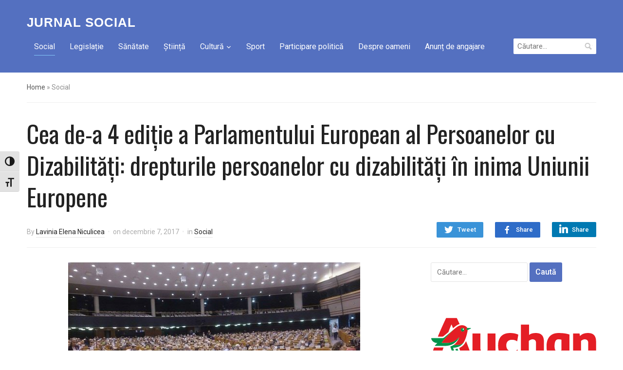

--- FILE ---
content_type: text/html; charset=UTF-8
request_url: https://jurnal-social.ro/cea-de-4-editie-parlamentului-european-al-persoanelor-cu-dizabilitati-drepturile-persoanelor-cu-dizabilitati-inima-uniunii-europene/
body_size: 16330
content:
<!DOCTYPE html>
<html lang="ro-RO">
<head>
    <meta charset="UTF-8">
    <meta name="viewport" content="width=device-width, initial-scale=1.0">
    <link rel="profile" href="http://gmpg.org/xfn/11">
    <link rel="pingback" href="https://jurnal-social.ro/xmlrpc.php">

    <meta name='robots' content='index, follow, max-image-preview:large, max-snippet:-1, max-video-preview:-1' />
	<style>img:is([sizes="auto" i], [sizes^="auto," i]) { contain-intrinsic-size: 3000px 1500px }</style>
	
	<!-- This site is optimized with the Yoast SEO plugin v26.5 - https://yoast.com/wordpress/plugins/seo/ -->
	<title>Cea de-a 4 ediție a Parlamentului European al Persoanelor cu Dizabilități: drepturile persoanelor cu dizabilităţi în inima Uniunii Europene - Jurnal Social</title>
	<link rel="canonical" href="https://jurnal-social.ro/cea-de-4-editie-parlamentului-european-al-persoanelor-cu-dizabilitati-drepturile-persoanelor-cu-dizabilitati-inima-uniunii-europene/" />
	<meta property="og:locale" content="ro_RO" />
	<meta property="og:type" content="article" />
	<meta property="og:title" content="Cea de-a 4 ediție a Parlamentului European al Persoanelor cu Dizabilități: drepturile persoanelor cu dizabilităţi în inima Uniunii Europene - Jurnal Social" />
	<meta property="og:description" content="Peste 600 de persoane cu dizabilități din întreaga Europă s-au întâlnit ieri la Parlamentul European pentru a se angaja într-un dialog cu liderii europeni cu privire la drepturile lor, informează EDF. Cea de-a 4 ediție a Parlamentului European al Persoanelor cu Dizabilități (EPPD) este un eveniment de referință care marchează [&hellip;]" />
	<meta property="og:url" content="https://jurnal-social.ro/cea-de-4-editie-parlamentului-european-al-persoanelor-cu-dizabilitati-drepturile-persoanelor-cu-dizabilitati-inima-uniunii-europene/" />
	<meta property="og:site_name" content="Jurnal Social" />
	<meta property="article:publisher" content="https://www.facebook.com/jurnalsocial" />
	<meta property="article:published_time" content="2017-12-07T11:22:29+00:00" />
	<meta property="article:modified_time" content="2017-12-09T12:39:00+00:00" />
	<meta property="og:image" content="https://i0.wp.com/jurnal-social.ro/wp-content/uploads/2017/12/24831234_1644552152234705_3051618978011911476_o-e1512645712610.jpg?fit=600%2C337&ssl=1" />
	<meta property="og:image:width" content="600" />
	<meta property="og:image:height" content="337" />
	<meta property="og:image:type" content="image/jpeg" />
	<meta name="author" content="Lavinia Elena Niculicea" />
	<meta name="twitter:card" content="summary_large_image" />
	<meta name="twitter:label1" content="Scris de" />
	<meta name="twitter:data1" content="Lavinia Elena Niculicea" />
	<meta name="twitter:label2" content="Timp estimat pentru citire" />
	<meta name="twitter:data2" content="5 minute" />
	<script type="application/ld+json" class="yoast-schema-graph">{"@context":"https://schema.org","@graph":[{"@type":"WebPage","@id":"https://jurnal-social.ro/cea-de-4-editie-parlamentului-european-al-persoanelor-cu-dizabilitati-drepturile-persoanelor-cu-dizabilitati-inima-uniunii-europene/","url":"https://jurnal-social.ro/cea-de-4-editie-parlamentului-european-al-persoanelor-cu-dizabilitati-drepturile-persoanelor-cu-dizabilitati-inima-uniunii-europene/","name":"Cea de-a 4 ediție a Parlamentului European al Persoanelor cu Dizabilități: drepturile persoanelor cu dizabilităţi în inima Uniunii Europene - Jurnal Social","isPartOf":{"@id":"https://jurnal-social.ro/#website"},"primaryImageOfPage":{"@id":"https://jurnal-social.ro/cea-de-4-editie-parlamentului-european-al-persoanelor-cu-dizabilitati-drepturile-persoanelor-cu-dizabilitati-inima-uniunii-europene/#primaryimage"},"image":{"@id":"https://jurnal-social.ro/cea-de-4-editie-parlamentului-european-al-persoanelor-cu-dizabilitati-drepturile-persoanelor-cu-dizabilitati-inima-uniunii-europene/#primaryimage"},"thumbnailUrl":"https://jurnal-social.ro/wp-content/uploads/2017/12/24831234_1644552152234705_3051618978011911476_o-e1512645712610.jpg","datePublished":"2017-12-07T11:22:29+00:00","dateModified":"2017-12-09T12:39:00+00:00","author":{"@id":"https://jurnal-social.ro/#/schema/person/b8e9080c7f082cfe1eabe406910190e5"},"breadcrumb":{"@id":"https://jurnal-social.ro/cea-de-4-editie-parlamentului-european-al-persoanelor-cu-dizabilitati-drepturile-persoanelor-cu-dizabilitati-inima-uniunii-europene/#breadcrumb"},"inLanguage":"ro-RO","potentialAction":[{"@type":"ReadAction","target":["https://jurnal-social.ro/cea-de-4-editie-parlamentului-european-al-persoanelor-cu-dizabilitati-drepturile-persoanelor-cu-dizabilitati-inima-uniunii-europene/"]}]},{"@type":"ImageObject","inLanguage":"ro-RO","@id":"https://jurnal-social.ro/cea-de-4-editie-parlamentului-european-al-persoanelor-cu-dizabilitati-drepturile-persoanelor-cu-dizabilitati-inima-uniunii-europene/#primaryimage","url":"https://jurnal-social.ro/wp-content/uploads/2017/12/24831234_1644552152234705_3051618978011911476_o-e1512645712610.jpg","contentUrl":"https://jurnal-social.ro/wp-content/uploads/2017/12/24831234_1644552152234705_3051618978011911476_o-e1512645712610.jpg","width":600,"height":337},{"@type":"BreadcrumbList","@id":"https://jurnal-social.ro/cea-de-4-editie-parlamentului-european-al-persoanelor-cu-dizabilitati-drepturile-persoanelor-cu-dizabilitati-inima-uniunii-europene/#breadcrumb","itemListElement":[{"@type":"ListItem","position":1,"name":"Prima pagină","item":"https://jurnal-social.ro/"},{"@type":"ListItem","position":2,"name":"Cea de-a 4 ediție a Parlamentului European al Persoanelor cu Dizabilități: drepturile persoanelor cu dizabilităţi în inima Uniunii Europene"}]},{"@type":"WebSite","@id":"https://jurnal-social.ro/#website","url":"https://jurnal-social.ro/","name":"Jurnal Social","description":"Publicația Consiliului Național al Dizabilității din România","potentialAction":[{"@type":"SearchAction","target":{"@type":"EntryPoint","urlTemplate":"https://jurnal-social.ro/?s={search_term_string}"},"query-input":{"@type":"PropertyValueSpecification","valueRequired":true,"valueName":"search_term_string"}}],"inLanguage":"ro-RO"},{"@type":"Person","@id":"https://jurnal-social.ro/#/schema/person/b8e9080c7f082cfe1eabe406910190e5","name":"Lavinia Elena Niculicea","image":{"@type":"ImageObject","inLanguage":"ro-RO","@id":"https://jurnal-social.ro/#/schema/person/image/","url":"https://secure.gravatar.com/avatar/f236a26cd7eca738b74bad1b4a2d7da8f616a372c3a3b921f29ca31edeb0cbce?s=96&d=mm&r=g","contentUrl":"https://secure.gravatar.com/avatar/f236a26cd7eca738b74bad1b4a2d7da8f616a372c3a3b921f29ca31edeb0cbce?s=96&d=mm&r=g","caption":"Lavinia Elena Niculicea"},"url":"https://jurnal-social.ro/author/lavinia/"}]}</script>
	<!-- / Yoast SEO plugin. -->


<link rel='dns-prefetch' href='//fonts.googleapis.com' />
<link rel="alternate" type="application/rss+xml" title="Jurnal Social &raquo; Flux" href="https://jurnal-social.ro/feed/" />
<link rel="alternate" type="application/rss+xml" title="Jurnal Social &raquo; Flux comentarii" href="https://jurnal-social.ro/comments/feed/" />
<link rel="alternate" type="application/rss+xml" title="Flux comentarii Jurnal Social &raquo; Cea de-a 4 ediție a Parlamentului European al Persoanelor cu Dizabilități: drepturile persoanelor cu dizabilităţi în inima Uniunii Europene" href="https://jurnal-social.ro/cea-de-4-editie-parlamentului-european-al-persoanelor-cu-dizabilitati-drepturile-persoanelor-cu-dizabilitati-inima-uniunii-europene/feed/" />
<script type="text/javascript">
/* <![CDATA[ */
window._wpemojiSettings = {"baseUrl":"https:\/\/s.w.org\/images\/core\/emoji\/16.0.1\/72x72\/","ext":".png","svgUrl":"https:\/\/s.w.org\/images\/core\/emoji\/16.0.1\/svg\/","svgExt":".svg","source":{"concatemoji":"https:\/\/jurnal-social.ro\/wp-includes\/js\/wp-emoji-release.min.js?ver=6.8.3"}};
/*! This file is auto-generated */
!function(s,n){var o,i,e;function c(e){try{var t={supportTests:e,timestamp:(new Date).valueOf()};sessionStorage.setItem(o,JSON.stringify(t))}catch(e){}}function p(e,t,n){e.clearRect(0,0,e.canvas.width,e.canvas.height),e.fillText(t,0,0);var t=new Uint32Array(e.getImageData(0,0,e.canvas.width,e.canvas.height).data),a=(e.clearRect(0,0,e.canvas.width,e.canvas.height),e.fillText(n,0,0),new Uint32Array(e.getImageData(0,0,e.canvas.width,e.canvas.height).data));return t.every(function(e,t){return e===a[t]})}function u(e,t){e.clearRect(0,0,e.canvas.width,e.canvas.height),e.fillText(t,0,0);for(var n=e.getImageData(16,16,1,1),a=0;a<n.data.length;a++)if(0!==n.data[a])return!1;return!0}function f(e,t,n,a){switch(t){case"flag":return n(e,"\ud83c\udff3\ufe0f\u200d\u26a7\ufe0f","\ud83c\udff3\ufe0f\u200b\u26a7\ufe0f")?!1:!n(e,"\ud83c\udde8\ud83c\uddf6","\ud83c\udde8\u200b\ud83c\uddf6")&&!n(e,"\ud83c\udff4\udb40\udc67\udb40\udc62\udb40\udc65\udb40\udc6e\udb40\udc67\udb40\udc7f","\ud83c\udff4\u200b\udb40\udc67\u200b\udb40\udc62\u200b\udb40\udc65\u200b\udb40\udc6e\u200b\udb40\udc67\u200b\udb40\udc7f");case"emoji":return!a(e,"\ud83e\udedf")}return!1}function g(e,t,n,a){var r="undefined"!=typeof WorkerGlobalScope&&self instanceof WorkerGlobalScope?new OffscreenCanvas(300,150):s.createElement("canvas"),o=r.getContext("2d",{willReadFrequently:!0}),i=(o.textBaseline="top",o.font="600 32px Arial",{});return e.forEach(function(e){i[e]=t(o,e,n,a)}),i}function t(e){var t=s.createElement("script");t.src=e,t.defer=!0,s.head.appendChild(t)}"undefined"!=typeof Promise&&(o="wpEmojiSettingsSupports",i=["flag","emoji"],n.supports={everything:!0,everythingExceptFlag:!0},e=new Promise(function(e){s.addEventListener("DOMContentLoaded",e,{once:!0})}),new Promise(function(t){var n=function(){try{var e=JSON.parse(sessionStorage.getItem(o));if("object"==typeof e&&"number"==typeof e.timestamp&&(new Date).valueOf()<e.timestamp+604800&&"object"==typeof e.supportTests)return e.supportTests}catch(e){}return null}();if(!n){if("undefined"!=typeof Worker&&"undefined"!=typeof OffscreenCanvas&&"undefined"!=typeof URL&&URL.createObjectURL&&"undefined"!=typeof Blob)try{var e="postMessage("+g.toString()+"("+[JSON.stringify(i),f.toString(),p.toString(),u.toString()].join(",")+"));",a=new Blob([e],{type:"text/javascript"}),r=new Worker(URL.createObjectURL(a),{name:"wpTestEmojiSupports"});return void(r.onmessage=function(e){c(n=e.data),r.terminate(),t(n)})}catch(e){}c(n=g(i,f,p,u))}t(n)}).then(function(e){for(var t in e)n.supports[t]=e[t],n.supports.everything=n.supports.everything&&n.supports[t],"flag"!==t&&(n.supports.everythingExceptFlag=n.supports.everythingExceptFlag&&n.supports[t]);n.supports.everythingExceptFlag=n.supports.everythingExceptFlag&&!n.supports.flag,n.DOMReady=!1,n.readyCallback=function(){n.DOMReady=!0}}).then(function(){return e}).then(function(){var e;n.supports.everything||(n.readyCallback(),(e=n.source||{}).concatemoji?t(e.concatemoji):e.wpemoji&&e.twemoji&&(t(e.twemoji),t(e.wpemoji)))}))}((window,document),window._wpemojiSettings);
/* ]]> */
</script>
<link rel='stylesheet' id='dashicons-css' href='https://jurnal-social.ro/wp-includes/css/dashicons.min.css?ver=6.8.3' type='text/css' media='all' />
<link rel='stylesheet' id='post-views-counter-frontend-css' href='https://jurnal-social.ro/wp-content/plugins/post-views-counter/css/frontend.min.css?ver=1.5.9' type='text/css' media='all' />
<style id='wp-emoji-styles-inline-css' type='text/css'>

	img.wp-smiley, img.emoji {
		display: inline !important;
		border: none !important;
		box-shadow: none !important;
		height: 1em !important;
		width: 1em !important;
		margin: 0 0.07em !important;
		vertical-align: -0.1em !important;
		background: none !important;
		padding: 0 !important;
	}
</style>
<link rel='stylesheet' id='wp-block-library-css' href='https://jurnal-social.ro/wp-includes/css/dist/block-library/style.min.css?ver=6.8.3' type='text/css' media='all' />
<style id='classic-theme-styles-inline-css' type='text/css'>
/*! This file is auto-generated */
.wp-block-button__link{color:#fff;background-color:#32373c;border-radius:9999px;box-shadow:none;text-decoration:none;padding:calc(.667em + 2px) calc(1.333em + 2px);font-size:1.125em}.wp-block-file__button{background:#32373c;color:#fff;text-decoration:none}
</style>
<style id='esf-fb-halfwidth-style-inline-css' type='text/css'>
.wp-block-create-block-easy-social-feed-facebook-carousel{background-color:#21759b;color:#fff;padding:2px}

</style>
<style id='esf-fb-fullwidth-style-inline-css' type='text/css'>
.wp-block-create-block-easy-social-feed-facebook-carousel{background-color:#21759b;color:#fff;padding:2px}

</style>
<style id='esf-fb-thumbnail-style-inline-css' type='text/css'>
.wp-block-create-block-easy-social-feed-facebook-carousel{background-color:#21759b;color:#fff;padding:2px}

</style>
<link rel='stylesheet' id='wpzoom-social-icons-block-style-css' href='https://jurnal-social.ro/wp-content/plugins/social-icons-widget-by-wpzoom/block/dist/style-wpzoom-social-icons.css?ver=4.5.2' type='text/css' media='all' />
<link rel='stylesheet' id='wpzoom-forms-css-frontend-formblock-css' href='https://jurnal-social.ro/wp-content/plugins/wpzoom-forms/build/form-block/frontend/style.css?ver=1.3.3' type='text/css' media='all' />
<style id='global-styles-inline-css' type='text/css'>
:root{--wp--preset--aspect-ratio--square: 1;--wp--preset--aspect-ratio--4-3: 4/3;--wp--preset--aspect-ratio--3-4: 3/4;--wp--preset--aspect-ratio--3-2: 3/2;--wp--preset--aspect-ratio--2-3: 2/3;--wp--preset--aspect-ratio--16-9: 16/9;--wp--preset--aspect-ratio--9-16: 9/16;--wp--preset--color--black: #000000;--wp--preset--color--cyan-bluish-gray: #abb8c3;--wp--preset--color--white: #ffffff;--wp--preset--color--pale-pink: #f78da7;--wp--preset--color--vivid-red: #cf2e2e;--wp--preset--color--luminous-vivid-orange: #ff6900;--wp--preset--color--luminous-vivid-amber: #fcb900;--wp--preset--color--light-green-cyan: #7bdcb5;--wp--preset--color--vivid-green-cyan: #00d084;--wp--preset--color--pale-cyan-blue: #8ed1fc;--wp--preset--color--vivid-cyan-blue: #0693e3;--wp--preset--color--vivid-purple: #9b51e0;--wp--preset--gradient--vivid-cyan-blue-to-vivid-purple: linear-gradient(135deg,rgba(6,147,227,1) 0%,rgb(155,81,224) 100%);--wp--preset--gradient--light-green-cyan-to-vivid-green-cyan: linear-gradient(135deg,rgb(122,220,180) 0%,rgb(0,208,130) 100%);--wp--preset--gradient--luminous-vivid-amber-to-luminous-vivid-orange: linear-gradient(135deg,rgba(252,185,0,1) 0%,rgba(255,105,0,1) 100%);--wp--preset--gradient--luminous-vivid-orange-to-vivid-red: linear-gradient(135deg,rgba(255,105,0,1) 0%,rgb(207,46,46) 100%);--wp--preset--gradient--very-light-gray-to-cyan-bluish-gray: linear-gradient(135deg,rgb(238,238,238) 0%,rgb(169,184,195) 100%);--wp--preset--gradient--cool-to-warm-spectrum: linear-gradient(135deg,rgb(74,234,220) 0%,rgb(151,120,209) 20%,rgb(207,42,186) 40%,rgb(238,44,130) 60%,rgb(251,105,98) 80%,rgb(254,248,76) 100%);--wp--preset--gradient--blush-light-purple: linear-gradient(135deg,rgb(255,206,236) 0%,rgb(152,150,240) 100%);--wp--preset--gradient--blush-bordeaux: linear-gradient(135deg,rgb(254,205,165) 0%,rgb(254,45,45) 50%,rgb(107,0,62) 100%);--wp--preset--gradient--luminous-dusk: linear-gradient(135deg,rgb(255,203,112) 0%,rgb(199,81,192) 50%,rgb(65,88,208) 100%);--wp--preset--gradient--pale-ocean: linear-gradient(135deg,rgb(255,245,203) 0%,rgb(182,227,212) 50%,rgb(51,167,181) 100%);--wp--preset--gradient--electric-grass: linear-gradient(135deg,rgb(202,248,128) 0%,rgb(113,206,126) 100%);--wp--preset--gradient--midnight: linear-gradient(135deg,rgb(2,3,129) 0%,rgb(40,116,252) 100%);--wp--preset--font-size--small: 13px;--wp--preset--font-size--medium: 20px;--wp--preset--font-size--large: 36px;--wp--preset--font-size--x-large: 42px;--wp--preset--spacing--20: 0.44rem;--wp--preset--spacing--30: 0.67rem;--wp--preset--spacing--40: 1rem;--wp--preset--spacing--50: 1.5rem;--wp--preset--spacing--60: 2.25rem;--wp--preset--spacing--70: 3.38rem;--wp--preset--spacing--80: 5.06rem;--wp--preset--shadow--natural: 6px 6px 9px rgba(0, 0, 0, 0.2);--wp--preset--shadow--deep: 12px 12px 50px rgba(0, 0, 0, 0.4);--wp--preset--shadow--sharp: 6px 6px 0px rgba(0, 0, 0, 0.2);--wp--preset--shadow--outlined: 6px 6px 0px -3px rgba(255, 255, 255, 1), 6px 6px rgba(0, 0, 0, 1);--wp--preset--shadow--crisp: 6px 6px 0px rgba(0, 0, 0, 1);}:where(.is-layout-flex){gap: 0.5em;}:where(.is-layout-grid){gap: 0.5em;}body .is-layout-flex{display: flex;}.is-layout-flex{flex-wrap: wrap;align-items: center;}.is-layout-flex > :is(*, div){margin: 0;}body .is-layout-grid{display: grid;}.is-layout-grid > :is(*, div){margin: 0;}:where(.wp-block-columns.is-layout-flex){gap: 2em;}:where(.wp-block-columns.is-layout-grid){gap: 2em;}:where(.wp-block-post-template.is-layout-flex){gap: 1.25em;}:where(.wp-block-post-template.is-layout-grid){gap: 1.25em;}.has-black-color{color: var(--wp--preset--color--black) !important;}.has-cyan-bluish-gray-color{color: var(--wp--preset--color--cyan-bluish-gray) !important;}.has-white-color{color: var(--wp--preset--color--white) !important;}.has-pale-pink-color{color: var(--wp--preset--color--pale-pink) !important;}.has-vivid-red-color{color: var(--wp--preset--color--vivid-red) !important;}.has-luminous-vivid-orange-color{color: var(--wp--preset--color--luminous-vivid-orange) !important;}.has-luminous-vivid-amber-color{color: var(--wp--preset--color--luminous-vivid-amber) !important;}.has-light-green-cyan-color{color: var(--wp--preset--color--light-green-cyan) !important;}.has-vivid-green-cyan-color{color: var(--wp--preset--color--vivid-green-cyan) !important;}.has-pale-cyan-blue-color{color: var(--wp--preset--color--pale-cyan-blue) !important;}.has-vivid-cyan-blue-color{color: var(--wp--preset--color--vivid-cyan-blue) !important;}.has-vivid-purple-color{color: var(--wp--preset--color--vivid-purple) !important;}.has-black-background-color{background-color: var(--wp--preset--color--black) !important;}.has-cyan-bluish-gray-background-color{background-color: var(--wp--preset--color--cyan-bluish-gray) !important;}.has-white-background-color{background-color: var(--wp--preset--color--white) !important;}.has-pale-pink-background-color{background-color: var(--wp--preset--color--pale-pink) !important;}.has-vivid-red-background-color{background-color: var(--wp--preset--color--vivid-red) !important;}.has-luminous-vivid-orange-background-color{background-color: var(--wp--preset--color--luminous-vivid-orange) !important;}.has-luminous-vivid-amber-background-color{background-color: var(--wp--preset--color--luminous-vivid-amber) !important;}.has-light-green-cyan-background-color{background-color: var(--wp--preset--color--light-green-cyan) !important;}.has-vivid-green-cyan-background-color{background-color: var(--wp--preset--color--vivid-green-cyan) !important;}.has-pale-cyan-blue-background-color{background-color: var(--wp--preset--color--pale-cyan-blue) !important;}.has-vivid-cyan-blue-background-color{background-color: var(--wp--preset--color--vivid-cyan-blue) !important;}.has-vivid-purple-background-color{background-color: var(--wp--preset--color--vivid-purple) !important;}.has-black-border-color{border-color: var(--wp--preset--color--black) !important;}.has-cyan-bluish-gray-border-color{border-color: var(--wp--preset--color--cyan-bluish-gray) !important;}.has-white-border-color{border-color: var(--wp--preset--color--white) !important;}.has-pale-pink-border-color{border-color: var(--wp--preset--color--pale-pink) !important;}.has-vivid-red-border-color{border-color: var(--wp--preset--color--vivid-red) !important;}.has-luminous-vivid-orange-border-color{border-color: var(--wp--preset--color--luminous-vivid-orange) !important;}.has-luminous-vivid-amber-border-color{border-color: var(--wp--preset--color--luminous-vivid-amber) !important;}.has-light-green-cyan-border-color{border-color: var(--wp--preset--color--light-green-cyan) !important;}.has-vivid-green-cyan-border-color{border-color: var(--wp--preset--color--vivid-green-cyan) !important;}.has-pale-cyan-blue-border-color{border-color: var(--wp--preset--color--pale-cyan-blue) !important;}.has-vivid-cyan-blue-border-color{border-color: var(--wp--preset--color--vivid-cyan-blue) !important;}.has-vivid-purple-border-color{border-color: var(--wp--preset--color--vivid-purple) !important;}.has-vivid-cyan-blue-to-vivid-purple-gradient-background{background: var(--wp--preset--gradient--vivid-cyan-blue-to-vivid-purple) !important;}.has-light-green-cyan-to-vivid-green-cyan-gradient-background{background: var(--wp--preset--gradient--light-green-cyan-to-vivid-green-cyan) !important;}.has-luminous-vivid-amber-to-luminous-vivid-orange-gradient-background{background: var(--wp--preset--gradient--luminous-vivid-amber-to-luminous-vivid-orange) !important;}.has-luminous-vivid-orange-to-vivid-red-gradient-background{background: var(--wp--preset--gradient--luminous-vivid-orange-to-vivid-red) !important;}.has-very-light-gray-to-cyan-bluish-gray-gradient-background{background: var(--wp--preset--gradient--very-light-gray-to-cyan-bluish-gray) !important;}.has-cool-to-warm-spectrum-gradient-background{background: var(--wp--preset--gradient--cool-to-warm-spectrum) !important;}.has-blush-light-purple-gradient-background{background: var(--wp--preset--gradient--blush-light-purple) !important;}.has-blush-bordeaux-gradient-background{background: var(--wp--preset--gradient--blush-bordeaux) !important;}.has-luminous-dusk-gradient-background{background: var(--wp--preset--gradient--luminous-dusk) !important;}.has-pale-ocean-gradient-background{background: var(--wp--preset--gradient--pale-ocean) !important;}.has-electric-grass-gradient-background{background: var(--wp--preset--gradient--electric-grass) !important;}.has-midnight-gradient-background{background: var(--wp--preset--gradient--midnight) !important;}.has-small-font-size{font-size: var(--wp--preset--font-size--small) !important;}.has-medium-font-size{font-size: var(--wp--preset--font-size--medium) !important;}.has-large-font-size{font-size: var(--wp--preset--font-size--large) !important;}.has-x-large-font-size{font-size: var(--wp--preset--font-size--x-large) !important;}
:where(.wp-block-post-template.is-layout-flex){gap: 1.25em;}:where(.wp-block-post-template.is-layout-grid){gap: 1.25em;}
:where(.wp-block-columns.is-layout-flex){gap: 2em;}:where(.wp-block-columns.is-layout-grid){gap: 2em;}
:root :where(.wp-block-pullquote){font-size: 1.5em;line-height: 1.6;}
</style>
<link rel='stylesheet' id='easy-facebook-likebox-custom-fonts-css' href='https://jurnal-social.ro/wp-content/plugins/easy-facebook-likebox/frontend/assets/css/esf-custom-fonts.css?ver=6.8.3' type='text/css' media='all' />
<link rel='stylesheet' id='easy-facebook-likebox-popup-styles-css' href='https://jurnal-social.ro/wp-content/plugins/easy-facebook-likebox/facebook/frontend/assets/css/esf-free-popup.css?ver=6.7.1' type='text/css' media='all' />
<link rel='stylesheet' id='easy-facebook-likebox-frontend-css' href='https://jurnal-social.ro/wp-content/plugins/easy-facebook-likebox/facebook/frontend/assets/css/easy-facebook-likebox-frontend.css?ver=6.7.1' type='text/css' media='all' />
<link rel='stylesheet' id='easy-facebook-likebox-customizer-style-css' href='https://jurnal-social.ro/wp-admin/admin-ajax.php?action=easy-facebook-likebox-customizer-style&#038;ver=6.7.1' type='text/css' media='all' />
<link rel='stylesheet' id='mpfe_front_style-css' href='https://jurnal-social.ro/wp-content/plugins/music-player-for-elementor/css/mpfe-front-style.css?ver=2.4.5' type='text/css' media='all' />
<link rel='stylesheet' id='font-awesome-5.15.1-css' href='https://jurnal-social.ro/wp-content/plugins/music-player-for-elementor/assets/fontawesome-free-5.15.1/css/all.min.css?ver=5.15.1' type='text/css' media='all' />
<link rel='stylesheet' id='ui-font-css' href='https://jurnal-social.ro/wp-content/plugins/wp-accessibility/toolbar/fonts/css/a11y-toolbar.css?ver=2.2.6' type='text/css' media='all' />
<link rel='stylesheet' id='wpa-toolbar-css' href='https://jurnal-social.ro/wp-content/plugins/wp-accessibility/toolbar/css/a11y.css?ver=2.2.6' type='text/css' media='all' />
<link rel='stylesheet' id='ui-fontsize.css-css' href='https://jurnal-social.ro/wp-content/plugins/wp-accessibility/toolbar/css/a11y-fontsize.css?ver=2.2.6' type='text/css' media='all' />
<style id='ui-fontsize.css-inline-css' type='text/css'>
html { --wpa-font-size: clamp( 24px, 1.5rem, 36px ); --wpa-h1-size : clamp( 48px, 3rem, 72px ); --wpa-h2-size : clamp( 40px, 2.5rem, 60px ); --wpa-h3-size : clamp( 32px, 2rem, 48px ); --wpa-h4-size : clamp( 28px, 1.75rem, 42px ); --wpa-sub-list-size: 1.1em; --wpa-sub-sub-list-size: 1em; } 
</style>
<link rel='stylesheet' id='wpa-style-css' href='https://jurnal-social.ro/wp-content/plugins/wp-accessibility/css/wpa-style.css?ver=2.2.6' type='text/css' media='all' />
<style id='wpa-style-inline-css' type='text/css'>
:root { --admin-bar-top : 7px; }
</style>
<link rel='stylesheet' id='zoom-theme-utils-css-css' href='https://jurnal-social.ro/wp-content/themes/compass/functions/wpzoom/assets/css/theme-utils.css?ver=6.8.3' type='text/css' media='all' />
<link rel='stylesheet' id='compass-google-fonts-css' href='//fonts.googleapis.com/css?family=Roboto%3Aregular%2Citalic%2C700%7COswald%3Aregular%2C700%26subset%3Dlatin%2C&#038;ver=6.8.3' type='text/css' media='all' />
<link rel='stylesheet' id='compass-style-css' href='https://jurnal-social.ro/wp-content/themes/compass/style.css?ver=1.2.3' type='text/css' media='all' />
<link rel='stylesheet' id='media-queries-css' href='https://jurnal-social.ro/wp-content/themes/compass/css/media-queries.css?ver=1.2.3' type='text/css' media='all' />
<link rel='stylesheet' id='compass-google-font-default-css' href='//fonts.googleapis.com/css?family=Oswald%3A400%2C700%7CRoboto%3A400%2C500%2C400italic%2C500italic%2C700%2C700italic&#038;subset=cyrillic%2Clatin%2Cgreek&#038;display=swap&#038;ver=6.8.3' type='text/css' media='all' />
<link rel='stylesheet' id='wpzoom-social-icons-socicon-css' href='https://jurnal-social.ro/wp-content/plugins/social-icons-widget-by-wpzoom/assets/css/wpzoom-socicon.css?ver=1762790687' type='text/css' media='all' />
<link rel='stylesheet' id='wpzoom-social-icons-genericons-css' href='https://jurnal-social.ro/wp-content/plugins/social-icons-widget-by-wpzoom/assets/css/genericons.css?ver=1762790687' type='text/css' media='all' />
<link rel='stylesheet' id='wpzoom-social-icons-academicons-css' href='https://jurnal-social.ro/wp-content/plugins/social-icons-widget-by-wpzoom/assets/css/academicons.min.css?ver=1762790687' type='text/css' media='all' />
<link rel='stylesheet' id='wpzoom-social-icons-font-awesome-3-css' href='https://jurnal-social.ro/wp-content/plugins/social-icons-widget-by-wpzoom/assets/css/font-awesome-3.min.css?ver=1762790687' type='text/css' media='all' />
<link rel='stylesheet' id='wpzoom-social-icons-styles-css' href='https://jurnal-social.ro/wp-content/plugins/social-icons-widget-by-wpzoom/assets/css/wpzoom-social-icons-styles.css?ver=1762790687' type='text/css' media='all' />
<link rel='stylesheet' id='esf-custom-fonts-css' href='https://jurnal-social.ro/wp-content/plugins/easy-facebook-likebox/frontend/assets/css/esf-custom-fonts.css?ver=6.8.3' type='text/css' media='all' />
<link rel='stylesheet' id='esf-insta-frontend-css' href='https://jurnal-social.ro/wp-content/plugins/easy-facebook-likebox//instagram/frontend/assets/css/esf-insta-frontend.css?ver=6.8.3' type='text/css' media='all' />
<link rel='stylesheet' id='esf-insta-customizer-style-css' href='https://jurnal-social.ro/wp-admin/admin-ajax.php?action=esf-insta-customizer-style&#038;ver=6.8.3' type='text/css' media='all' />
<link rel='stylesheet' id='__EPYT__style-css' href='https://jurnal-social.ro/wp-content/plugins/youtube-embed-plus/styles/ytprefs.min.css?ver=14.2.3.2' type='text/css' media='all' />
<style id='__EPYT__style-inline-css' type='text/css'>

                .epyt-gallery-thumb {
                        width: 33.333%;
                }
                
</style>
<link rel='preload' as='font'  id='wpzoom-social-icons-font-academicons-woff2-css' href='https://jurnal-social.ro/wp-content/plugins/social-icons-widget-by-wpzoom/assets/font/academicons.woff2?v=1.9.2'  type='font/woff2' crossorigin />
<link rel='preload' as='font'  id='wpzoom-social-icons-font-fontawesome-3-woff2-css' href='https://jurnal-social.ro/wp-content/plugins/social-icons-widget-by-wpzoom/assets/font/fontawesome-webfont.woff2?v=4.7.0'  type='font/woff2' crossorigin />
<link rel='preload' as='font'  id='wpzoom-social-icons-font-genericons-woff-css' href='https://jurnal-social.ro/wp-content/plugins/social-icons-widget-by-wpzoom/assets/font/Genericons.woff'  type='font/woff' crossorigin />
<link rel='preload' as='font'  id='wpzoom-social-icons-font-socicon-woff2-css' href='https://jurnal-social.ro/wp-content/plugins/social-icons-widget-by-wpzoom/assets/font/socicon.woff2?v=4.5.2'  type='font/woff2' crossorigin />
<script type="text/javascript" src="https://jurnal-social.ro/wp-includes/js/jquery/jquery.min.js?ver=3.7.1" id="jquery-core-js"></script>
<script type="text/javascript" src="https://jurnal-social.ro/wp-includes/js/jquery/jquery-migrate.min.js?ver=3.4.1" id="jquery-migrate-js"></script>
<script type="text/javascript" src="https://jurnal-social.ro/wp-content/plugins/easy-facebook-likebox/facebook/frontend/assets/js/esf-free-popup.min.js?ver=6.7.1" id="easy-facebook-likebox-popup-script-js"></script>
<script type="text/javascript" id="easy-facebook-likebox-public-script-js-extra">
/* <![CDATA[ */
var public_ajax = {"ajax_url":"https:\/\/jurnal-social.ro\/wp-admin\/admin-ajax.php","efbl_is_fb_pro":""};
/* ]]> */
</script>
<script type="text/javascript" src="https://jurnal-social.ro/wp-content/plugins/easy-facebook-likebox/facebook/frontend/assets/js/public.js?ver=6.7.1" id="easy-facebook-likebox-public-script-js"></script>
<script type="text/javascript" src="https://jurnal-social.ro/wp-content/plugins/easy-facebook-likebox/frontend/assets/js/imagesloaded.pkgd.min.js?ver=6.8.3" id="imagesloaded.pkgd.min-js"></script>
<script type="text/javascript" id="esf-insta-public-js-extra">
/* <![CDATA[ */
var esf_insta = {"ajax_url":"https:\/\/jurnal-social.ro\/wp-admin\/admin-ajax.php","version":"free","nonce":"f16d8c8b23"};
/* ]]> */
</script>
<script type="text/javascript" src="https://jurnal-social.ro/wp-content/plugins/easy-facebook-likebox//instagram/frontend/assets/js/esf-insta-public.js?ver=1" id="esf-insta-public-js"></script>
<script type="text/javascript" id="__ytprefs__-js-extra">
/* <![CDATA[ */
var _EPYT_ = {"ajaxurl":"https:\/\/jurnal-social.ro\/wp-admin\/admin-ajax.php","security":"46cc887a69","gallery_scrolloffset":"20","eppathtoscripts":"https:\/\/jurnal-social.ro\/wp-content\/plugins\/youtube-embed-plus\/scripts\/","eppath":"https:\/\/jurnal-social.ro\/wp-content\/plugins\/youtube-embed-plus\/","epresponsiveselector":"[\"iframe.__youtube_prefs_widget__\"]","epdovol":"1","version":"14.2.3.2","evselector":"iframe.__youtube_prefs__[src], iframe[src*=\"youtube.com\/embed\/\"], iframe[src*=\"youtube-nocookie.com\/embed\/\"]","ajax_compat":"","maxres_facade":"eager","ytapi_load":"light","pause_others":"","stopMobileBuffer":"1","facade_mode":"","not_live_on_channel":""};
/* ]]> */
</script>
<script type="text/javascript" src="https://jurnal-social.ro/wp-content/plugins/youtube-embed-plus/scripts/ytprefs.min.js?ver=14.2.3.2" id="__ytprefs__-js"></script>
<link rel="https://api.w.org/" href="https://jurnal-social.ro/wp-json/" /><link rel="alternate" title="JSON" type="application/json" href="https://jurnal-social.ro/wp-json/wp/v2/posts/2020" /><link rel="EditURI" type="application/rsd+xml" title="RSD" href="https://jurnal-social.ro/xmlrpc.php?rsd" />
<meta name="generator" content="WordPress 6.8.3" />
<link rel='shortlink' href='https://jurnal-social.ro/?p=2020' />
<link rel="alternate" title="oEmbed (JSON)" type="application/json+oembed" href="https://jurnal-social.ro/wp-json/oembed/1.0/embed?url=https%3A%2F%2Fjurnal-social.ro%2Fcea-de-4-editie-parlamentului-european-al-persoanelor-cu-dizabilitati-drepturile-persoanelor-cu-dizabilitati-inima-uniunii-europene%2F" />
<link rel="alternate" title="oEmbed (XML)" type="text/xml+oembed" href="https://jurnal-social.ro/wp-json/oembed/1.0/embed?url=https%3A%2F%2Fjurnal-social.ro%2Fcea-de-4-editie-parlamentului-european-al-persoanelor-cu-dizabilitati-drepturile-persoanelor-cu-dizabilitati-inima-uniunii-europene%2F&#038;format=xml" />
<!-- WPZOOM Theme / Framework -->
<meta name="generator" content="Compass 1.2.3" />
<meta name="generator" content="WPZOOM Framework 1.9.23" />

<!-- Begin Theme Custom CSS -->
<style type="text/css" id="compass-custom-css">
.slides > li h3,.slides > li h3 a{font-size:24px;}
</style>
<!-- End Theme Custom CSS -->
</head>
<body class="wp-singular post-template-default single single-post postid-2020 single-format-standard wp-theme-compass">

<div class="page-wrap">

    <header class="site-header">
        <nav class="navbar" role="navigation">
            <div class="inner-wrap">

                <div class="navbar-brand">
                    <h1>
                    <a href="https://jurnal-social.ro" title="Publicația Consiliului Național al Dizabilității din România">

                        Jurnal Social
                    </a>

                    </h1>
                </div><!-- .navbar-brand -->


                <nav class="main-navbar" role="navigation">

                    <div class="navbar-header">
                        
                           <a class="navbar-toggle" href="#menu-main-slide">
                               <span class="icon-bar"></span>
                               <span class="icon-bar"></span>
                               <span class="icon-bar"></span>
                           </a>


                           <div id="menu-main-slide" class="menu-menu-1-container"><ul id="menu-menu-1" class="menu"><li id="menu-item-29" class="menu-item menu-item-type-taxonomy menu-item-object-category current-post-ancestor current-menu-parent current-post-parent menu-item-29"><a href="https://jurnal-social.ro/category/social/">Social</a></li>
<li id="menu-item-30" class="menu-item menu-item-type-taxonomy menu-item-object-category menu-item-30"><a href="https://jurnal-social.ro/category/legislatie/">Legislație</a></li>
<li id="menu-item-31" class="menu-item menu-item-type-taxonomy menu-item-object-category menu-item-31"><a href="https://jurnal-social.ro/category/sanatate/">Sănătate</a></li>
<li id="menu-item-100" class="menu-item menu-item-type-taxonomy menu-item-object-category menu-item-100"><a href="https://jurnal-social.ro/category/stiinta/">Știință</a></li>
<li id="menu-item-103" class="menu-item menu-item-type-taxonomy menu-item-object-category menu-item-has-children menu-item-103"><a href="https://jurnal-social.ro/category/cultura/">Cultură</a>
<ul class="sub-menu">
	<li id="menu-item-104" class="menu-item menu-item-type-taxonomy menu-item-object-category menu-item-104"><a href="https://jurnal-social.ro/category/religie/">Religie</a></li>
</ul>
</li>
<li id="menu-item-123" class="menu-item menu-item-type-taxonomy menu-item-object-category menu-item-123"><a href="https://jurnal-social.ro/category/sport/">Sport</a></li>
<li id="menu-item-15158" class="menu-item menu-item-type-taxonomy menu-item-object-category menu-item-15158"><a href="https://jurnal-social.ro/category/participare-politica/">Participare politică</a></li>
<li id="menu-item-793" class="menu-item menu-item-type-taxonomy menu-item-object-category menu-item-793"><a href="https://jurnal-social.ro/category/despre-oameni/">Despre oameni</a></li>
<li id="menu-item-101" class="menu-item menu-item-type-taxonomy menu-item-object-category menu-item-101"><a href="https://jurnal-social.ro/category/utile/">Anunț de angajare</a></li>
</ul></div>
                    </div>


                    <div id="navbar-main">

                        <div class="menu-menu-1-container"><ul id="menu-menu-2" class="nav navbar-nav dropdown sf-menu"><li class="menu-item menu-item-type-taxonomy menu-item-object-category current-post-ancestor current-menu-parent current-post-parent menu-item-29"><a href="https://jurnal-social.ro/category/social/">Social</a></li>
<li class="menu-item menu-item-type-taxonomy menu-item-object-category menu-item-30"><a href="https://jurnal-social.ro/category/legislatie/">Legislație</a></li>
<li class="menu-item menu-item-type-taxonomy menu-item-object-category menu-item-31"><a href="https://jurnal-social.ro/category/sanatate/">Sănătate</a></li>
<li class="menu-item menu-item-type-taxonomy menu-item-object-category menu-item-100"><a href="https://jurnal-social.ro/category/stiinta/">Știință</a></li>
<li class="menu-item menu-item-type-taxonomy menu-item-object-category menu-item-has-children menu-item-103"><a href="https://jurnal-social.ro/category/cultura/">Cultură</a>
<ul class="sub-menu">
	<li class="menu-item menu-item-type-taxonomy menu-item-object-category menu-item-104"><a href="https://jurnal-social.ro/category/religie/">Religie</a></li>
</ul>
</li>
<li class="menu-item menu-item-type-taxonomy menu-item-object-category menu-item-123"><a href="https://jurnal-social.ro/category/sport/">Sport</a></li>
<li class="menu-item menu-item-type-taxonomy menu-item-object-category menu-item-15158"><a href="https://jurnal-social.ro/category/participare-politica/">Participare politică</a></li>
<li class="menu-item menu-item-type-taxonomy menu-item-object-category menu-item-793"><a href="https://jurnal-social.ro/category/despre-oameni/">Despre oameni</a></li>
<li class="menu-item menu-item-type-taxonomy menu-item-object-category menu-item-101"><a href="https://jurnal-social.ro/category/utile/">Anunț de angajare</a></li>
</ul></div>
                    </div><!-- #navbar-main -->

                </nav><!-- .navbar -->

                                    <form role="search" method="get" class="search-form" action="https://jurnal-social.ro/">
				<label>
					<span class="screen-reader-text">Caută după:</span>
					<input type="search" class="search-field" placeholder="Căutare&hellip;" value="" name="s" />
				</label>
				<input type="submit" class="search-submit" value="Caută" />
			</form>                
                <div class="clear"></div>

            </div>
        </nav><!-- .navbar -->
    </header><!-- .site-header -->

    
        

    

    <main id="main" class="site-main" role="main">

    <div class="breadcrumbs"><a href="https://jurnal-social.ro">Home</a> &raquo; <span class="current">Social</span></div>

        
            <header class="entry-header">

                <div class="entry-info">

                    <h1 class="entry-title">Cea de-a 4 ediție a Parlamentului European al Persoanelor cu Dizabilități: drepturile persoanelor cu dizabilităţi în inima Uniunii Europene</h1>
                    
                        <div class="share">
                            <a href="https://twitter.com/intent/tweet?url=https%3A%2F%2Fjurnal-social.ro%2Fcea-de-4-editie-parlamentului-european-al-persoanelor-cu-dizabilitati-drepturile-persoanelor-cu-dizabilitati-inima-uniunii-europene%2F&text=Cea+de-a+4+edi%C8%9Bie+a+Parlamentului+European+al+Persoanelor+cu+Dizabilit%C4%83%C8%9Bi%3A+drepturile+persoanelor+cu+dizabilit%C4%83%C5%A3i+%C3%AEn+inima+Uniunii+Europene" target="_blank" title="Tweet this on Twitter" class="twitter">Tweet</a>

                            <a href="https://facebook.com/sharer.php?u=https%3A%2F%2Fjurnal-social.ro%2Fcea-de-4-editie-parlamentului-european-al-persoanelor-cu-dizabilitati-drepturile-persoanelor-cu-dizabilitati-inima-uniunii-europene%2F&t=Cea+de-a+4+edi%C8%9Bie+a+Parlamentului+European+al+Persoanelor+cu+Dizabilit%C4%83%C8%9Bi%3A+drepturile+persoanelor+cu+dizabilit%C4%83%C5%A3i+%C3%AEn+inima+Uniunii+Europene" target="_blank" title="Share this on Facebook" class="facebook">Share</a>

                            <a href="https://www.linkedin.com/cws/share?url=https%3A%2F%2Fjurnal-social.ro%2Fcea-de-4-editie-parlamentului-european-al-persoanelor-cu-dizabilitati-drepturile-persoanelor-cu-dizabilitati-inima-uniunii-europene%2F" target="_blank" title="Share on LinkedIn" class="linkedin">Share</a>

                            <div class="clear"></div>
                        </div>

                    

                    <div class="entry-meta">
                        <span class="entry-author">By <a href="https://jurnal-social.ro/author/lavinia/" title="Articole de Lavinia Elena Niculicea" rel="author">Lavinia Elena Niculicea</a></span>
                        <span class="entry-date">on <time class="entry-date" datetime="2017-12-07T14:22:29+03:00">decembrie 7, 2017</time> </span> 
                        <span class="entry-category">in <a href="https://jurnal-social.ro/category/social/" rel="category tag">Social</a></span>                                             </div>

                    <div class="clear"></div>

                </div>

            </header><!-- .entry-header -->



            <div class="recent-posts">


                <article id="post-2020" class="post-2020 post type-post status-publish format-standard has-post-thumbnail hentry category-social tag-cea-de-a-4-editie-a-parlamentului-european-al-persoanelor-cu-dizabilitati-drepturile-persoanelor-cu-dizabilitati-in-inima-uniunii-europene">

    <div class="entry-content">
        <p><img fetchpriority="high" decoding="async" class="aligncenter size-full wp-image-2023" src="https://jurnal-social.ro//wp-content/uploads/2017/12/24831234_1644552152234705_3051618978011911476_o-e1512645712610.jpg" alt="" width="600" height="337" /></p>
<p style="text-align: justify;">Peste 600 de persoane cu dizabilități din întreaga Europă s-au întâlnit ieri la Parlamentul European pentru a se angaja într-un dialog cu liderii europeni cu privire la drepturile lor, informează EDF.</p>
<p style="text-align: justify;">Cea de-a 4 ediție a Parlamentului European al Persoanelor cu Dizabilități (EPPD) este un eveniment de referință care marchează Ziua Internațională a Persoanelor cu Dizabilități (3 decembrie) și cea de-a 20-a aniversare a EDF.</p>
<p style="text-align: justify;">EDF a fost creată în 1997 cu scopul de a se asigura că deciziile privind persoanele cu handicap sunt luate doar în prezența acestora prin implicarea activă în politică și luarea deciziilor. Motto-ul lor de bază este: ,, Nimic despre noi, fără noi!”</p>
<p style="text-align: justify;">Discuțiile care au avut loc în cadrul EPPD s-au concentrat în mod special asupra dreptului persoanelor cu dizabilități de a vota și de a participa la viața politică și publică, asupra următoarei Strategii europene pentru persoanele cu handicap și Uniunii Europene (UE), care e lider mondial pentru o dezvoltare durabilă incluzivă.</p>
<p style="text-align: justify;">Președintele Parlamentului European, Antonio Tajani, și președintele EDF, Yannis Vardakastanis, au vorbit în deschiderea acestui eveniment.<br />
,,Angajamentul nostru de a îmbunătăți viața persoanelor cu dizabilități este întemeiat pe valorile noastre ca europeni, inclusiv pe atașamentul nostru față de libertate, egalitate și incluziune a tuturor indivizilor în societate. Aceste valori trebuie să fie traduse în acțiuni concrete, pentru a permite fiecărei persoane să trăiască o viață independentă și pentru a ne asigura că societatea noastră împuternicește toată lumea &#8222;, a declarat Președintele Parlamentului European, Antonio Tajani.</p>
<p style="text-align: justify;">,,Astăzi arătăm un Parlament European, care e aproape de cetățenii săi. EPPD este o altă etapă de referință în dialogul dintre reprezentanții aleși ai UE și cetățenii cu dizabilități. De-a lungul întregii existențe a EDF, Parlamentul European a fost întotdeauna un apărător puternic și vocal al drepturilor persoanelor cu handicap. În ultimele două legislaturi, Parlamentul European a promovat și a protejat drepturile persoanelor cu dizabilități, în cadrul negocierilor legislative privind dreptul la acces egal la internet, la transport sau la viață independentă, precum și la fondurile structurale – în conformitate cu dispozițiile Convenției Națiunilor Unite privind drepturile persoanelor cu handicap (CRPD ONU) &#8222;, a afirmat președintele EDF, Yannis Vardakastanis.</p>
<p style="text-align: justify;">În cadrul celei de-a 4ediții a EPPD, delegații au adoptat un manifest privind alegerile europene din 2019, solicitând liderilor UE să se asigure că alegerile europene viitoare sunt pe deplin accesibile persoanelor cu handicap. Dreptul la participare politică și dreptul la vot sunt consacrate în CRPD, pe care UE și toate statele sale membre – cu excepția Irlandei – le-au ratificat. Cu toate acestea, în realitate, sute de mii de persoane cu handicap din Europa sunt private de exercitarea acestui drept fundamental. Femeile cu dizabilități, persoanele cu handicap, care trăiesc în instituții, precum și persoanele cu dizabilități intelectuale sau psihosociale sunt expuse unui risc și mai mare de a fi excluse.</p>
<p style="text-align: justify;">Delegații cu dizabilități au adoptat, de asemenea, o rezoluție privind următoarea Strategie europeană pentru persoanele cu handicap. În timpul revizuirii UE din 2015, Comitetul CRPD a recomandat UE să ,,adopte o strategie privind punerea în aplicare a CRPD prin alocarea unui buget, un termen pentru punerea în aplicare și un mecanism de monitorizare&#8221;. Astfel, rezoluția solicită liderilor UE să adopte o Strategie europeană pentru persoanele cu handicap 2020-2030 care să acopere toate prevederile CRPD. Strategia ar trebui să includă 2021 ca următorul An european al drepturilor persoanelor cu handicap.</p>
<p style="text-align: justify;">În plus, participanții au discutat Obiectivele dezvoltării durabile (SDG) și importanța faptului de a lua în considerare persoanele cu dizabilități în ceea ce privește implementarea lor. Cinci dintre obiective menționează în mod direct handicapul: obiectivul 4 privind educația de calitate, obiectivul 8 privind munca decentă și creșterea economică, obiectivul 10 privind inegalitățile reduse, obiectivul 11 privind orașele și comunitățile durabile și obiectivul 17 privind parteneriatele pentru obiective.</p>
<p style="text-align: justify;">,,Este esențial ca UE să implementeze Obiectivele de dezvoltare durabilă și să-și respecte angajamentul de a nu lăsa pe nimeni în urmă. Nici o persoană cu dizabilități nu ar trebui uitată, inclusiv în situații mai vulnerabile, cum ar fi femeile, copiii și refugiații cu dizabilități&#8221;, a spus vicepreședintele EDF, Ana Peláez Narváe.</p>
<p style="text-align: justify;">În final, delegații au adoptat, de asemenea, o rezoluție de urgență privind Legea europeană a accesibilității. Rezoluția solicită Consiliului UE să își îndeplinească obligațiile de punere în aplicare a CRPD și să adopte o abordare generală ambițioasă și de perspectivă a Actului european privind accesibilitatea la reuniunea Consiliului pentru ocuparea forței de muncă, politică socială, sănătate și protecția consumatorului, din 7 decembrie 2017.</p>
<p style="text-align: justify;">Membrii EDF au lucrat îndeaproape cu deputații europeni, inclusiv cu membrii Intergrupului pentru persoanele cu dizabilități din cadrul Parlamentului European, pentru a se asigura că a 4-a ediție a EPPD este cea mai incluzivă și mai diversă reuniune europeană a persoanelor cu handicap care a avut loc vreodată la nivelul UE. Ea a venit într-un moment crucial pentru UE, când credința europenilor în proiectul european slăbește. EDF s-a reunit împreună cu membrii săi pentru a le spune liderilor Europei despre tipul de Europa pe care o doresc. O Europă a drepturilor omului și a participării sociale pentru toți.</p>
<p><i>© European Union 2017</i></p>
<p><img decoding="async" class="aligncenter size-full wp-image-2025" src="https://jurnal-social.ro//wp-content/uploads/2017/12/20171205_EP-063061A_DHO_008-e1512823090368.jpg" alt="" width="2000" height="1369" /></p>
<div class="post-views content-post post-2020 entry-meta load-static">
				<span class="post-views-icon dashicons dashicons-chart-bar"></span> <span class="post-views-label">Nr. Vizualizari:</span> <span class="post-views-count">1.964</span>
			</div>
        <div class="clear"></div>

        
            <div class="tag_list">Tags: <a href="https://jurnal-social.ro/tag/cea-de-a-4-editie-a-parlamentului-european-al-persoanelor-cu-dizabilitati-drepturile-persoanelor-cu-dizabilitati-in-inima-uniunii-europene/" rel="tag">Cea de-a 4 ediție a Parlamentului European al Persoanelor cu Dizabilități: drepturile persoanelor cu dizabilităţi în inima Uniunii Europene</a></div>
            </div><!-- .entry-content -->


    <footer class="entry-footer">

        

        
            <div class="post_author clearfix">

                <img alt='' src='https://secure.gravatar.com/avatar/f236a26cd7eca738b74bad1b4a2d7da8f616a372c3a3b921f29ca31edeb0cbce?s=65&#038;d=mm&#038;r=g' srcset='https://secure.gravatar.com/avatar/f236a26cd7eca738b74bad1b4a2d7da8f616a372c3a3b921f29ca31edeb0cbce?s=130&#038;d=mm&#038;r=g 2x' class='avatar avatar-65 photo' height='65' width='65' decoding='async'/>
                <div class="author-description">
                    <h3 class="author-title">Written by <a href="https://jurnal-social.ro/author/lavinia/" title="Articole de Lavinia Elena Niculicea" rel="author">Lavinia Elena Niculicea</a></h3>

                    <p class="author-bio">
                                            </p>
                </div>

            </div>

        
    </footer><!-- .entry-footer -->

</article><!-- #post-## -->

                
                    <div id="comments">




	<div id="respond" class="comment-respond">
		<h3 id="reply-title" class="comment-reply-title">Leave a Comment <small><a rel="nofollow" id="cancel-comment-reply-link" href="/cea-de-4-editie-parlamentului-european-al-persoanelor-cu-dizabilitati-drepturile-persoanelor-cu-dizabilitati-inima-uniunii-europene/#respond" style="display:none;">Cancel</a></small></h3><form action="https://jurnal-social.ro/wp-comments-post.php" method="post" id="commentform" class="comment-form"><p class="comment-notes"><span id="email-notes">Adresa ta de email nu va fi publicată.</span> <span class="required-field-message">Câmpurile obligatorii sunt marcate cu <span class="required">*</span></span></p><p class="comment-form-comment"><label for="comment">Message</label> <textarea id="comment" name="comment" cols="35" rows="5" aria-required="true" class="required"></textarea></p><div class="clear"></div><div class="form_fields clearfix"><p class="comment-form-author"><label for="author">Name</label> <input id="author" name="author" type="text" value="" size="30" aria-required='true' class="required" /></p>
<p class="comment-form-email"><label for="email">Email Address</label> <input id="email" name="email" type="text" value="" size="30" aria-required='true' class="required email" /></p>
<p class="comment-form-url"><label for="url">Website</label> <input id="url" name="url" type="text" value="" size="30" aria-required='true' /></p></div><div class="clear"></div>
<p class="comment-form-cookies-consent"><input id="wp-comment-cookies-consent" name="wp-comment-cookies-consent" type="checkbox" value="yes" /><label for="wp-comment-cookies-consent">Save my name, email, and website in this browser for the next time I comment.</label></p>
<p class="form-submit"><input name="submit" type="submit" id="submit" class="submit" value="Post Comment" /> <input type='hidden' name='comment_post_ID' value='2020' id='comment_post_ID' />
<input type='hidden' name='comment_parent' id='comment_parent' value='0' />
</p><p style="display: none;"><input type="hidden" id="akismet_comment_nonce" name="akismet_comment_nonce" value="11654f8f54" /></p><p style="display: none !important;" class="akismet-fields-container" data-prefix="ak_"><label>&#916;<textarea name="ak_hp_textarea" cols="45" rows="8" maxlength="100"></textarea></label><input type="hidden" id="ak_js_1" name="ak_js" value="236"/><script>document.getElementById( "ak_js_1" ).setAttribute( "value", ( new Date() ).getTime() );</script></p></form>	</div><!-- #respond -->
	<p class="akismet_comment_form_privacy_notice">Acest site folosește Akismet pentru a reduce spamul. <a href="https://akismet.com/privacy/" target="_blank" rel="nofollow noopener">Află cum sunt procesate datele comentariilor tale</a>.</p>
</div><!-- #comments -->
                
            </div>

        

        
<div id="sidebar" class="site-sidebar">

    <div class="widget widget_search" id="search-2"><form role="search" method="get" class="search-form" action="https://jurnal-social.ro/">
				<label>
					<span class="screen-reader-text">Caută după:</span>
					<input type="search" class="search-field" placeholder="Căutare&hellip;" value="" name="s" />
				</label>
				<input type="submit" class="search-submit" value="Caută" />
			</form><div class="clear"></div></div><div class="widget widget_text" id="text-5">			<div class="textwidget"><div><a title="Auchan" href="https://www.auchan.ro/" target="_new"><br />
<img decoding="async" src="//jurnal-social.ro/wp-content/uploads/2025/03/auchant.png" alt="spatiu publicitar" /><br />
</a></div>
<p>&nbsp;</p>
<hr />
<div><a title="Agerpres" href="https://www.agerpres.ro/" target="_news"><br />
<img decoding="async" src="https://jurnal-social.ro//wp-content/uploads/2017/11/agerpres-logo_simplu-ro-tag.jpg" alt="spatiu publicitar" /><br />
</a></div>
<p>&nbsp;</p>
<hr />
<div><img decoding="async" src="https://dummyimage.com/340x120/5470c0/f7edf7.png?text=340x120" alt="340x120" /></div>
<p>&nbsp;</p>
</div>
		<div class="clear"></div></div><div class="widget feature-posts" id="wpzoom-feature-posts-2"><h3 class="title"><span>Articole recente</span></h3><ul class="feature-posts-list"><li><div class="post-thumb"><a href="https://jurnal-social.ro/videoconferinta-despre-respect-si-incluziune-elevii-au-inteles-ca-dizabilitatea-nu-defineste-omul/"><img src="https://jurnal-social.ro/wp-content/uploads/2025/11/590525583_1458895995961345_1679885557487674503_n-e1764241303653-90x75.jpg" height="75" width="90" alt="Videoconferință despre respect și incluziune: elevii au înțeles că dizabilitatea nu definește omul" /></a></div><h3><a href="https://jurnal-social.ro/videoconferinta-despre-respect-si-incluziune-elevii-au-inteles-ca-dizabilitatea-nu-defineste-omul/">Videoconferință despre respect și incluziune: elevii au înțeles că dizabilitatea nu definește omul</a></h3><br /><small>decembrie 2, 2025</small> <br /><div class="clear"></div></li><li><div class="post-thumb"><a href="https://jurnal-social.ro/ministerul-muncii-lanseaza-infrastructura-digitala-care-simplifica-accesul-la-servicii-publice/"><img src="https://jurnal-social.ro/wp-content/uploads/2025/11/589218306_1283936967099240_7610871240210894224_n-e1764343174331-90x75.jpg" height="75" width="90" alt="Ministerul Muncii lansează infrastructura digitală care simplifică accesul la servicii publice" /></a></div><h3><a href="https://jurnal-social.ro/ministerul-muncii-lanseaza-infrastructura-digitala-care-simplifica-accesul-la-servicii-publice/">Ministerul Muncii lansează infrastructura digitală care simplifică accesul la servicii publice</a></h3><br /><small>noiembrie 28, 2025</small> <br /><div class="clear"></div></li><li><div class="post-thumb"><a href="https://jurnal-social.ro/wild-romania-2025-training-pentru-prevenirea-violentei-bazate-pe-gen-si-dizabilitate-dedicat-femeilor-cu-dizabilitati/"><img src="https://jurnal-social.ro/wp-content/uploads/2025/11/589962218_1297313605762951_8778055696283476747_n-90x75.jpg" height="75" width="90" alt="WILD România 2025 – Training pentru prevenirea violenței bazate pe gen și dizabilitate, dedicat femeilor cu dizabilități" /></a></div><h3><a href="https://jurnal-social.ro/wild-romania-2025-training-pentru-prevenirea-violentei-bazate-pe-gen-si-dizabilitate-dedicat-femeilor-cu-dizabilitati/">WILD România 2025 – Training pentru prevenirea violenței bazate pe gen și dizabilitate, dedicat femeilor cu dizabilități</a></h3><br /><small>noiembrie 26, 2025</small> <br /><div class="clear"></div></li><li><div class="post-thumb"><a href="https://jurnal-social.ro/41-de-medicamente-noi-intra-pe-lista-de-compensate-alte-10-cu-aria-terapeutica-extinsa/"><img src="https://jurnal-social.ro/wp-content/uploads/2025/11/WhatsApp-Image-2025-11-24-at-17.46.32_04d30238-e1763999236680-90x75.jpg" height="75" width="90" alt="41 de medicamente noi intră pe lista celor compensate; alte 10 cu aria terapeutică extinsă" /></a></div><h3><a href="https://jurnal-social.ro/41-de-medicamente-noi-intra-pe-lista-de-compensate-alte-10-cu-aria-terapeutica-extinsa/">41 de medicamente noi intră pe lista celor compensate; alte 10 cu aria terapeutică extinsă</a></h3><br /><small>noiembrie 24, 2025</small> <br /><div class="clear"></div></li><li><div class="post-thumb"><a href="https://jurnal-social.ro/349-de-institutii-verificate-de-anpis-dificultati-persistente-in-accesul-persoanelor-cu-dizabilitati/"><img src="https://jurnal-social.ro/wp-content/uploads/2025/11/585548572_1240219618135350_4508451743765864883_n-e1763636309562-90x75.jpg" height="75" width="90" alt="349 de instituții verificate de ANPIS: dificultăți persistente în accesul persoanelor cu dizabilități" /></a></div><h3><a href="https://jurnal-social.ro/349-de-institutii-verificate-de-anpis-dificultati-persistente-in-accesul-persoanelor-cu-dizabilitati/">349 de instituții verificate de ANPIS: dificultăți persistente în accesul persoanelor cu dizabilități</a></h3><br /><small>noiembrie 20, 2025</small> <br /><div class="clear"></div></li></ul><div class="clear"></div><div class="clear"></div></div><div class="widget widget_categories" id="categories-2"><h3 class="title"><span>Categorii</span></h3>
			<ul>
					<li class="cat-item cat-item-5"><a href="https://jurnal-social.ro/category/cultura/">Cultura</a>
</li>
	<li class="cat-item cat-item-255"><a href="https://jurnal-social.ro/category/despre-oameni/">Despre oameni</a>
</li>
	<li class="cat-item cat-item-7"><a href="https://jurnal-social.ro/category/diverse/">Diverse</a>
</li>
	<li class="cat-item cat-item-15"><a href="https://jurnal-social.ro/category/legislatie/">Legislatie</a>
</li>
	<li class="cat-item cat-item-3903"><a href="https://jurnal-social.ro/category/participare-politica/">Participare politică</a>
</li>
	<li class="cat-item cat-item-8"><a href="https://jurnal-social.ro/category/religie/">Religie</a>
</li>
	<li class="cat-item cat-item-2"><a href="https://jurnal-social.ro/category/sanatate/">Sanatate</a>
</li>
	<li class="cat-item cat-item-3"><a href="https://jurnal-social.ro/category/social/">Social</a>
</li>
	<li class="cat-item cat-item-46"><a href="https://jurnal-social.ro/category/sport/">Sport</a>
</li>
	<li class="cat-item cat-item-4"><a href="https://jurnal-social.ro/category/stiinta/">Stiinta</a>
</li>
	<li class="cat-item cat-item-1"><a href="https://jurnal-social.ro/category/uncategorized/">Uncategorized</a>
</li>
	<li class="cat-item cat-item-6"><a href="https://jurnal-social.ro/category/utile/">Utile</a>
</li>
			</ul>

			<div class="clear"></div></div><div class="widget widget_archive" id="archives-2"><h3 class="title"><span>Arhive</span></h3>
			<ul>
					<li><a href='https://jurnal-social.ro/2025/12/'>decembrie 2025</a></li>
	<li><a href='https://jurnal-social.ro/2025/11/'>noiembrie 2025</a></li>
	<li><a href='https://jurnal-social.ro/2025/10/'>octombrie 2025</a></li>
	<li><a href='https://jurnal-social.ro/2025/09/'>septembrie 2025</a></li>
	<li><a href='https://jurnal-social.ro/2025/08/'>august 2025</a></li>
	<li><a href='https://jurnal-social.ro/2025/07/'>iulie 2025</a></li>
	<li><a href='https://jurnal-social.ro/2025/06/'>iunie 2025</a></li>
	<li><a href='https://jurnal-social.ro/2025/05/'>mai 2025</a></li>
	<li><a href='https://jurnal-social.ro/2025/04/'>aprilie 2025</a></li>
	<li><a href='https://jurnal-social.ro/2025/03/'>martie 2025</a></li>
	<li><a href='https://jurnal-social.ro/2025/02/'>februarie 2025</a></li>
	<li><a href='https://jurnal-social.ro/2025/01/'>ianuarie 2025</a></li>
	<li><a href='https://jurnal-social.ro/2024/12/'>decembrie 2024</a></li>
	<li><a href='https://jurnal-social.ro/2024/11/'>noiembrie 2024</a></li>
	<li><a href='https://jurnal-social.ro/2024/10/'>octombrie 2024</a></li>
	<li><a href='https://jurnal-social.ro/2024/09/'>septembrie 2024</a></li>
	<li><a href='https://jurnal-social.ro/2024/08/'>august 2024</a></li>
	<li><a href='https://jurnal-social.ro/2024/07/'>iulie 2024</a></li>
	<li><a href='https://jurnal-social.ro/2024/06/'>iunie 2024</a></li>
	<li><a href='https://jurnal-social.ro/2024/05/'>mai 2024</a></li>
	<li><a href='https://jurnal-social.ro/2024/04/'>aprilie 2024</a></li>
	<li><a href='https://jurnal-social.ro/2024/03/'>martie 2024</a></li>
	<li><a href='https://jurnal-social.ro/2024/02/'>februarie 2024</a></li>
	<li><a href='https://jurnal-social.ro/2024/01/'>ianuarie 2024</a></li>
	<li><a href='https://jurnal-social.ro/2023/12/'>decembrie 2023</a></li>
	<li><a href='https://jurnal-social.ro/2023/11/'>noiembrie 2023</a></li>
	<li><a href='https://jurnal-social.ro/2023/10/'>octombrie 2023</a></li>
	<li><a href='https://jurnal-social.ro/2023/09/'>septembrie 2023</a></li>
	<li><a href='https://jurnal-social.ro/2023/08/'>august 2023</a></li>
	<li><a href='https://jurnal-social.ro/2023/07/'>iulie 2023</a></li>
	<li><a href='https://jurnal-social.ro/2023/06/'>iunie 2023</a></li>
	<li><a href='https://jurnal-social.ro/2023/05/'>mai 2023</a></li>
	<li><a href='https://jurnal-social.ro/2023/04/'>aprilie 2023</a></li>
	<li><a href='https://jurnal-social.ro/2023/03/'>martie 2023</a></li>
	<li><a href='https://jurnal-social.ro/2023/02/'>februarie 2023</a></li>
	<li><a href='https://jurnal-social.ro/2023/01/'>ianuarie 2023</a></li>
	<li><a href='https://jurnal-social.ro/2022/12/'>decembrie 2022</a></li>
	<li><a href='https://jurnal-social.ro/2022/11/'>noiembrie 2022</a></li>
	<li><a href='https://jurnal-social.ro/2022/10/'>octombrie 2022</a></li>
	<li><a href='https://jurnal-social.ro/2022/09/'>septembrie 2022</a></li>
	<li><a href='https://jurnal-social.ro/2022/08/'>august 2022</a></li>
	<li><a href='https://jurnal-social.ro/2022/07/'>iulie 2022</a></li>
	<li><a href='https://jurnal-social.ro/2022/06/'>iunie 2022</a></li>
	<li><a href='https://jurnal-social.ro/2022/05/'>mai 2022</a></li>
	<li><a href='https://jurnal-social.ro/2022/04/'>aprilie 2022</a></li>
	<li><a href='https://jurnal-social.ro/2022/03/'>martie 2022</a></li>
	<li><a href='https://jurnal-social.ro/2022/02/'>februarie 2022</a></li>
	<li><a href='https://jurnal-social.ro/2022/01/'>ianuarie 2022</a></li>
	<li><a href='https://jurnal-social.ro/2021/12/'>decembrie 2021</a></li>
	<li><a href='https://jurnal-social.ro/2021/11/'>noiembrie 2021</a></li>
	<li><a href='https://jurnal-social.ro/2021/10/'>octombrie 2021</a></li>
	<li><a href='https://jurnal-social.ro/2021/09/'>septembrie 2021</a></li>
	<li><a href='https://jurnal-social.ro/2021/08/'>august 2021</a></li>
	<li><a href='https://jurnal-social.ro/2021/07/'>iulie 2021</a></li>
	<li><a href='https://jurnal-social.ro/2021/06/'>iunie 2021</a></li>
	<li><a href='https://jurnal-social.ro/2021/05/'>mai 2021</a></li>
	<li><a href='https://jurnal-social.ro/2021/04/'>aprilie 2021</a></li>
	<li><a href='https://jurnal-social.ro/2021/03/'>martie 2021</a></li>
	<li><a href='https://jurnal-social.ro/2021/02/'>februarie 2021</a></li>
	<li><a href='https://jurnal-social.ro/2021/01/'>ianuarie 2021</a></li>
	<li><a href='https://jurnal-social.ro/2020/12/'>decembrie 2020</a></li>
	<li><a href='https://jurnal-social.ro/2020/11/'>noiembrie 2020</a></li>
	<li><a href='https://jurnal-social.ro/2020/10/'>octombrie 2020</a></li>
	<li><a href='https://jurnal-social.ro/2020/09/'>septembrie 2020</a></li>
	<li><a href='https://jurnal-social.ro/2020/08/'>august 2020</a></li>
	<li><a href='https://jurnal-social.ro/2020/07/'>iulie 2020</a></li>
	<li><a href='https://jurnal-social.ro/2020/06/'>iunie 2020</a></li>
	<li><a href='https://jurnal-social.ro/2020/05/'>mai 2020</a></li>
	<li><a href='https://jurnal-social.ro/2020/04/'>aprilie 2020</a></li>
	<li><a href='https://jurnal-social.ro/2020/03/'>martie 2020</a></li>
	<li><a href='https://jurnal-social.ro/2020/02/'>februarie 2020</a></li>
	<li><a href='https://jurnal-social.ro/2020/01/'>ianuarie 2020</a></li>
	<li><a href='https://jurnal-social.ro/2019/12/'>decembrie 2019</a></li>
	<li><a href='https://jurnal-social.ro/2019/11/'>noiembrie 2019</a></li>
	<li><a href='https://jurnal-social.ro/2019/10/'>octombrie 2019</a></li>
	<li><a href='https://jurnal-social.ro/2019/09/'>septembrie 2019</a></li>
	<li><a href='https://jurnal-social.ro/2019/08/'>august 2019</a></li>
	<li><a href='https://jurnal-social.ro/2019/07/'>iulie 2019</a></li>
	<li><a href='https://jurnal-social.ro/2019/06/'>iunie 2019</a></li>
	<li><a href='https://jurnal-social.ro/2019/05/'>mai 2019</a></li>
	<li><a href='https://jurnal-social.ro/2019/04/'>aprilie 2019</a></li>
	<li><a href='https://jurnal-social.ro/2019/03/'>martie 2019</a></li>
	<li><a href='https://jurnal-social.ro/2019/02/'>februarie 2019</a></li>
	<li><a href='https://jurnal-social.ro/2019/01/'>ianuarie 2019</a></li>
	<li><a href='https://jurnal-social.ro/2018/12/'>decembrie 2018</a></li>
	<li><a href='https://jurnal-social.ro/2018/11/'>noiembrie 2018</a></li>
	<li><a href='https://jurnal-social.ro/2018/10/'>octombrie 2018</a></li>
	<li><a href='https://jurnal-social.ro/2018/09/'>septembrie 2018</a></li>
	<li><a href='https://jurnal-social.ro/2018/08/'>august 2018</a></li>
	<li><a href='https://jurnal-social.ro/2018/07/'>iulie 2018</a></li>
	<li><a href='https://jurnal-social.ro/2018/06/'>iunie 2018</a></li>
	<li><a href='https://jurnal-social.ro/2018/05/'>mai 2018</a></li>
	<li><a href='https://jurnal-social.ro/2018/04/'>aprilie 2018</a></li>
	<li><a href='https://jurnal-social.ro/2018/03/'>martie 2018</a></li>
	<li><a href='https://jurnal-social.ro/2018/02/'>februarie 2018</a></li>
	<li><a href='https://jurnal-social.ro/2018/01/'>ianuarie 2018</a></li>
	<li><a href='https://jurnal-social.ro/2017/12/'>decembrie 2017</a></li>
	<li><a href='https://jurnal-social.ro/2017/11/'>noiembrie 2017</a></li>
	<li><a href='https://jurnal-social.ro/2017/10/'>octombrie 2017</a></li>
	<li><a href='https://jurnal-social.ro/2017/09/'>septembrie 2017</a></li>
	<li><a href='https://jurnal-social.ro/2017/08/'>august 2017</a></li>
	<li><a href='https://jurnal-social.ro/2017/07/'>iulie 2017</a></li>
	<li><a href='https://jurnal-social.ro/2017/06/'>iunie 2017</a></li>
			</ul>

			<div class="clear"></div></div>
</div>


    </main><!-- #main -->


    <footer id="colophon" class="site-footer" role="contentinfo">


                    <div class="footer-widgets widgets widget-columns-4">


                
                    <div class="column">
                        <div class="widget widget_text" id="text-3"><h3 class="title">Despre noi</h3>			<div class="textwidget"><p>Jurnal Social, publicația Consiliului Național al Dizabilității din România, permite persoanelor cu dizabilități să se autoreprezinte.</p>
<p>Scopul CNDR este de a promova interesele private sau de grup ale tuturor persoanelor cu handicap/dizabilități din România și de a le proteja toate drepturile, în conformitate cu principiile ce stau la baza activității sale: <a href="https://jurnal-social.ro//despre-noi/"> mai mult &#8230;<a></p>
</div>
		<div class="clear"></div></div>                    </div><!-- .column -->

                
                    <div class="column">
                        <div class="widget zoom-social-icons-widget" id="zoom-social-icons-widget-2"><h3 class="title">Urmareste-ne pe</h3>
		
<ul class="zoom-social-icons-list zoom-social-icons-list--with-canvas zoom-social-icons-list--rounded">

		
				<li class="zoom-social_icons-list__item">
		<a class="zoom-social_icons-list__link" href="https://www.facebook.com/jurnalsocial/" target="_blank" title="Facebook" >
									
			
						<span class="zoom-social_icons-list-span social-icon socicon socicon-facebook" data-hover-rule="background-color" data-hover-color="#3b5998" style="background-color : #3b5998; font-size: 18px; padding:8px" ></span>
			
						<span class="zoom-social_icons-list__label">Facebook</span>
					</a>
	</li>

	
</ul>

		<div class="clear"></div></div>                    </div><!-- .column -->

                
                    <div class="column">
                                            </div><!-- .column -->

                
                    <div class="column">
                                            </div><!-- .column -->

                
                  <div class="clear"></div>
            </div><!-- .footer-widgets -->

            <hr class="site-footer-separator">

        

        <div class="site-info">
            <p class="copyright">
                Copyright @ 2017 - Jurnal Social            </p>
            <p class="designed-by">
                Designed by <a href="https://www.wpzoom.com/" target="_blank" rel="designer">WPZOOM</a>            </p>
        </div><!-- .site-info -->
    </footer><!-- #colophon -->

</div>
<script type="speculationrules">
{"prefetch":[{"source":"document","where":{"and":[{"href_matches":"\/*"},{"not":{"href_matches":["\/wp-*.php","\/wp-admin\/*","\/wp-content\/uploads\/*","\/wp-content\/*","\/wp-content\/plugins\/*","\/wp-content\/themes\/compass\/*","\/*\\?(.+)"]}},{"not":{"selector_matches":"a[rel~=\"nofollow\"]"}},{"not":{"selector_matches":".no-prefetch, .no-prefetch a"}}]},"eagerness":"conservative"}]}
</script>
<script type="text/javascript" src="https://jurnal-social.ro/wp-content/plugins/wpzoom-forms/dist/assets/frontend/js/script.js?ver=1.3.3" id="wpzoom-forms-js-frontend-formblock-js"></script>
<script type="text/javascript" id="wpa-toolbar-js-extra">
/* <![CDATA[ */
var wpatb = {"location":"body","is_rtl":"ltr","is_right":"default","responsive":"a11y-responsive","contrast":"Toggle High Contrast","grayscale":"Toggle Grayscale","fontsize":"Toggle Font size","custom_location":"standard-location","enable_grayscale":"false","enable_fontsize":"true","enable_contrast":"true"};
var wpa11y = {"path":"https:\/\/jurnal-social.ro\/wp-content\/plugins\/wp-accessibility\/toolbar\/css\/a11y-contrast.css?version=2.2.6"};
/* ]]> */
</script>
<script type="text/javascript" src="https://jurnal-social.ro/wp-content/plugins/wp-accessibility/js/wpa-toolbar.min.js?ver=2.2.6" id="wpa-toolbar-js" defer="defer" data-wp-strategy="defer"></script>
<script type="text/javascript" src="https://jurnal-social.ro/wp-includes/js/comment-reply.min.js?ver=6.8.3" id="comment-reply-js" async="async" data-wp-strategy="async"></script>
<script type="text/javascript" src="https://jurnal-social.ro/wp-content/themes/compass/js/jquery.mmenu.min.all.js?ver=1.2.3" id="mmenu-js"></script>
<script type="text/javascript" src="https://jurnal-social.ro/wp-content/themes/compass/js/jquery.carouFredSel-6.2.1-packed.js?ver=1.2.3" id="carouFredSel-js"></script>
<script type="text/javascript" src="https://jurnal-social.ro/wp-content/themes/compass/js/flickity.pkgd.min.js?ver=1.2.3" id="flickity-js"></script>
<script type="text/javascript" src="https://jurnal-social.ro/wp-content/themes/compass/js/jquery.fitvids.js?ver=1.2.3" id="fitvids-js"></script>
<script type="text/javascript" src="https://jurnal-social.ro/wp-content/themes/compass/js/superfish.min.js?ver=1.2.3" id="superfish-js"></script>
<script type="text/javascript" src="https://jurnal-social.ro/wp-content/themes/compass/js/tabs.js?ver=1.2.3" id="tabber-tabs-js"></script>
<script type="text/javascript" id="compass-script-js-extra">
/* <![CDATA[ */
var zoomOptions = {"slideshow_auto":"","slideshow_speed":"3000"};
/* ]]> */
</script>
<script type="text/javascript" src="https://jurnal-social.ro/wp-content/themes/compass/js/functions.js?ver=1.2.3" id="compass-script-js"></script>
<script type="text/javascript" src="https://jurnal-social.ro/wp-content/plugins/social-icons-widget-by-wpzoom/assets/js/social-icons-widget-frontend.js?ver=1762790687" id="zoom-social-icons-widget-frontend-js"></script>
<script type="text/javascript" id="wp-accessibility-js-extra">
/* <![CDATA[ */
var wpa = {"skiplinks":{"enabled":false,"output":""},"target":"1","tabindex":"1","underline":{"enabled":false,"target":"a"},"videos":"","dir":"ltr","lang":"ro-RO","titles":"1","labels":"1","wpalabels":{"s":"Search","author":"Name","email":"Email","url":"Website","comment":"Comment"},"alt":"","altSelector":".hentry img[alt]:not([alt=\"\"]), .comment-content img[alt]:not([alt=\"\"]), #content img[alt]:not([alt=\"\"]),.entry-content img[alt]:not([alt=\"\"])","current":"","errors":"","tracking":"1","ajaxurl":"https:\/\/jurnal-social.ro\/wp-admin\/admin-ajax.php","security":"96bbe6a132","action":"wpa_stats_action","url":"https:\/\/jurnal-social.ro\/cea-de-4-editie-parlamentului-european-al-persoanelor-cu-dizabilitati-drepturile-persoanelor-cu-dizabilitati-inima-uniunii-europene\/","post_id":"2020","continue":"","pause":"Pause video","play":"Play video","restUrl":"https:\/\/jurnal-social.ro\/wp-json\/wp\/v2\/media","ldType":"button","ldHome":"https:\/\/jurnal-social.ro","ldText":"<span class=\"dashicons dashicons-media-text\" aria-hidden=\"true\"><\/span><span class=\"screen-reader\">Long Description<\/span>"};
/* ]]> */
</script>
<script type="text/javascript" src="https://jurnal-social.ro/wp-content/plugins/wp-accessibility/js/wp-accessibility.min.js?ver=2.2.6" id="wp-accessibility-js" defer="defer" data-wp-strategy="defer"></script>
<script type="text/javascript" src="https://jurnal-social.ro/wp-content/plugins/youtube-embed-plus/scripts/fitvids.min.js?ver=14.2.3.2" id="__ytprefsfitvids__-js"></script>
<script defer type="text/javascript" src="https://jurnal-social.ro/wp-content/plugins/akismet/_inc/akismet-frontend.js?ver=1763006664" id="akismet-frontend-js"></script>

</body>
</html>
<!--Generated by Endurance Page Cache-->

--- FILE ---
content_type: text/css; charset: UTF-8;charset=UTF-8
request_url: https://jurnal-social.ro/wp-admin/admin-ajax.php?action=easy-facebook-likebox-customizer-style&ver=6.7.1
body_size: 1547
content:

.efbl_feed_wraper.efbl_skin_6476 .efbl-grid-skin .efbl-row.e-outer {
	grid-template-columns: repeat(auto-fill, minmax(33.33%, 1fr));
}

		
.efbl_feed_wraper.efbl_skin_6476 .efbl_feeds_holder.efbl_feeds_carousel .owl-nav {
	display: flex;
}

.efbl_feed_wraper.efbl_skin_6476 .efbl_feeds_holder.efbl_feeds_carousel .owl-dots {
	display: block;
}

		
		
		
		
		
.efbl_feed_wraper.efbl_skin_6476 .efbl_header .efbl_header_inner_wrap .efbl_header_content .efbl_header_meta .efbl_header_title {
		}

.efbl_feed_wraper.efbl_skin_6476 .efbl_header .efbl_header_inner_wrap .efbl_header_img img {
	border-radius: 0;
}

.efbl_feed_wraper.efbl_skin_6476 .efbl_header .efbl_header_inner_wrap .efbl_header_content .efbl_header_meta .efbl_cat,
.efbl_feed_wraper.efbl_skin_6476 .efbl_header .efbl_header_inner_wrap .efbl_header_content .efbl_header_meta .efbl_followers {
		}

.efbl_feed_wraper.efbl_skin_6476 .efbl_header .efbl_header_inner_wrap .efbl_header_content .efbl_bio {
		}

		
		.efbl_feed_popup_container .efbl-post-detail.efbl-popup-skin-6476 .efbl-d-columns-wrapper {
		}

.efbl_feed_popup_container .efbl-post-detail.efbl-popup-skin-6476 .efbl-d-columns-wrapper, .efbl_feed_popup_container .efbl-post-detail.efbl-popup-skin-6476 .efbl-d-columns-wrapper .efbl-caption .efbl-feed-description, .efbl_feed_popup_container .efbl-post-detail.efbl-popup-skin-6476 a, .efbl_feed_popup_container .efbl-post-detail.efbl-popup-skin-6476 span {
	
		
}

.efbl_feed_popup_container .efbl-post-detail.efbl-popup-skin-6476 .efbl-d-columns-wrapper .efbl-post-header {

					display: flex;

			
}

.efbl_feed_popup_container .efbl-post-detail.efbl-popup-skin-6476 .efbl-d-columns-wrapper .efbl-post-header .efbl-profile-image {

					display: block;

			
}

.efbl_feed_popup_container .efbl-post-detail.efbl-popup-skin-6476 .efbl-d-columns-wrapper .efbl-post-header h2 {

		
}

.efbl_feed_popup_container .efbl-post-detail.efbl-popup-skin-6476 .efbl-d-columns-wrapper .efbl-post-header span {

		
}

.efbl_feed_popup_container .efbl-post-detail.efbl-popup-skin-6476 .efbl-feed-description, .efbl_feed_popup_container .efbl-post-detail.efbl-popup-skin-6476 .efbl_link_text {

					display: block;

			
}

.efbl_feed_popup_container .efbl-post-detail.efbl-popup-skin-6476 .efbl-d-columns-wrapper .efbl-reactions-box {

					display: flex;

							
}

.efbl_feed_popup_container .efbl-post-detail.efbl-popup-skin-6476 .efbl-d-columns-wrapper .efbl-reactions-box .efbl-reactions span {

		
}


.efbl_feed_popup_container .efbl-post-detail.efbl-popup-skin-6476 .efbl-d-columns-wrapper .efbl-reactions-box .efbl-reactions .efbl_popup_likes_main {

					display: flex;

			
}

.efbl_feed_popup_container .efbl-post-detail.efbl-popup-skin-6476 .efbl-d-columns-wrapper .efbl-reactions-box .efbl-reactions .efbl-popup-comments-icon-wrapper {

					display: flex;

			
}

.efbl_feed_popup_container .efbl-post-detail.efbl-popup-skin-6476 .efbl-commnets, .efbl_feed_popup_container .efbl-post-detail.efbl-popup-skin-6476 .efbl-comments-list {

					display: block;

			
}

.efbl_feed_popup_container .efbl-post-detail.efbl-popup-skin-6476 .efbl-action-btn {

					display: block;

			
}

.efbl_feed_popup_container .efbl-post-detail.efbl-popup-skin-6476 .efbl-d-columns-wrapper .efbl-comments-list .efbl-comment-wrap {

		
}
		
.efbl_feed_wraper.efbl_skin_22869 .efbl-grid-skin .efbl-row.e-outer {
	grid-template-columns: repeat(auto-fill, minmax(33.33%, 1fr));
}

		
.efbl_feed_wraper.efbl_skin_22869 .efbl_feeds_holder.efbl_feeds_carousel .owl-nav {
	display: flex;
}

.efbl_feed_wraper.efbl_skin_22869 .efbl_feeds_holder.efbl_feeds_carousel .owl-dots {
	display: block;
}

		
		
		
		
		
.efbl_feed_wraper.efbl_skin_22869 .efbl_header .efbl_header_inner_wrap .efbl_header_content .efbl_header_meta .efbl_header_title {
		}

.efbl_feed_wraper.efbl_skin_22869 .efbl_header .efbl_header_inner_wrap .efbl_header_img img {
	border-radius: 0;
}

.efbl_feed_wraper.efbl_skin_22869 .efbl_header .efbl_header_inner_wrap .efbl_header_content .efbl_header_meta .efbl_cat,
.efbl_feed_wraper.efbl_skin_22869 .efbl_header .efbl_header_inner_wrap .efbl_header_content .efbl_header_meta .efbl_followers {
		}

.efbl_feed_wraper.efbl_skin_22869 .efbl_header .efbl_header_inner_wrap .efbl_header_content .efbl_bio {
		}

		
		.efbl_feed_popup_container .efbl-post-detail.efbl-popup-skin-22869 .efbl-d-columns-wrapper {
		}

.efbl_feed_popup_container .efbl-post-detail.efbl-popup-skin-22869 .efbl-d-columns-wrapper, .efbl_feed_popup_container .efbl-post-detail.efbl-popup-skin-22869 .efbl-d-columns-wrapper .efbl-caption .efbl-feed-description, .efbl_feed_popup_container .efbl-post-detail.efbl-popup-skin-22869 a, .efbl_feed_popup_container .efbl-post-detail.efbl-popup-skin-22869 span {
	
		
}

.efbl_feed_popup_container .efbl-post-detail.efbl-popup-skin-22869 .efbl-d-columns-wrapper .efbl-post-header {

					display: flex;

			
}

.efbl_feed_popup_container .efbl-post-detail.efbl-popup-skin-22869 .efbl-d-columns-wrapper .efbl-post-header .efbl-profile-image {

					display: block;

			
}

.efbl_feed_popup_container .efbl-post-detail.efbl-popup-skin-22869 .efbl-d-columns-wrapper .efbl-post-header h2 {

		
}

.efbl_feed_popup_container .efbl-post-detail.efbl-popup-skin-22869 .efbl-d-columns-wrapper .efbl-post-header span {

		
}

.efbl_feed_popup_container .efbl-post-detail.efbl-popup-skin-22869 .efbl-feed-description, .efbl_feed_popup_container .efbl-post-detail.efbl-popup-skin-22869 .efbl_link_text {

					display: block;

			
}

.efbl_feed_popup_container .efbl-post-detail.efbl-popup-skin-22869 .efbl-d-columns-wrapper .efbl-reactions-box {

					display: flex;

							
}

.efbl_feed_popup_container .efbl-post-detail.efbl-popup-skin-22869 .efbl-d-columns-wrapper .efbl-reactions-box .efbl-reactions span {

		
}


.efbl_feed_popup_container .efbl-post-detail.efbl-popup-skin-22869 .efbl-d-columns-wrapper .efbl-reactions-box .efbl-reactions .efbl_popup_likes_main {

					display: flex;

			
}

.efbl_feed_popup_container .efbl-post-detail.efbl-popup-skin-22869 .efbl-d-columns-wrapper .efbl-reactions-box .efbl-reactions .efbl-popup-comments-icon-wrapper {

					display: flex;

			
}

.efbl_feed_popup_container .efbl-post-detail.efbl-popup-skin-22869 .efbl-commnets, .efbl_feed_popup_container .efbl-post-detail.efbl-popup-skin-22869 .efbl-comments-list {

					display: block;

			
}

.efbl_feed_popup_container .efbl-post-detail.efbl-popup-skin-22869 .efbl-action-btn {

					display: block;

			
}

.efbl_feed_popup_container .efbl-post-detail.efbl-popup-skin-22869 .efbl-d-columns-wrapper .efbl-comments-list .efbl-comment-wrap {

		
}
		
.efbl_feed_wraper.efbl_skin_23921 .efbl-grid-skin .efbl-row.e-outer {
	grid-template-columns: repeat(auto-fill, minmax(33.33%, 1fr));
}

		
.efbl_feed_wraper.efbl_skin_23921 .efbl_feeds_holder.efbl_feeds_carousel .owl-nav {
	display: flex;
}

.efbl_feed_wraper.efbl_skin_23921 .efbl_feeds_holder.efbl_feeds_carousel .owl-dots {
	display: block;
}

		
		
		
		
		
.efbl_feed_wraper.efbl_skin_23921 .efbl_header .efbl_header_inner_wrap .efbl_header_content .efbl_header_meta .efbl_header_title {
		}

.efbl_feed_wraper.efbl_skin_23921 .efbl_header .efbl_header_inner_wrap .efbl_header_img img {
	border-radius: 0;
}

.efbl_feed_wraper.efbl_skin_23921 .efbl_header .efbl_header_inner_wrap .efbl_header_content .efbl_header_meta .efbl_cat,
.efbl_feed_wraper.efbl_skin_23921 .efbl_header .efbl_header_inner_wrap .efbl_header_content .efbl_header_meta .efbl_followers {
		}

.efbl_feed_wraper.efbl_skin_23921 .efbl_header .efbl_header_inner_wrap .efbl_header_content .efbl_bio {
		}

		
		.efbl_feed_popup_container .efbl-post-detail.efbl-popup-skin-23921 .efbl-d-columns-wrapper {
		}

.efbl_feed_popup_container .efbl-post-detail.efbl-popup-skin-23921 .efbl-d-columns-wrapper, .efbl_feed_popup_container .efbl-post-detail.efbl-popup-skin-23921 .efbl-d-columns-wrapper .efbl-caption .efbl-feed-description, .efbl_feed_popup_container .efbl-post-detail.efbl-popup-skin-23921 a, .efbl_feed_popup_container .efbl-post-detail.efbl-popup-skin-23921 span {
	
		
}

.efbl_feed_popup_container .efbl-post-detail.efbl-popup-skin-23921 .efbl-d-columns-wrapper .efbl-post-header {

					display: flex;

			
}

.efbl_feed_popup_container .efbl-post-detail.efbl-popup-skin-23921 .efbl-d-columns-wrapper .efbl-post-header .efbl-profile-image {

					display: block;

			
}

.efbl_feed_popup_container .efbl-post-detail.efbl-popup-skin-23921 .efbl-d-columns-wrapper .efbl-post-header h2 {

		
}

.efbl_feed_popup_container .efbl-post-detail.efbl-popup-skin-23921 .efbl-d-columns-wrapper .efbl-post-header span {

		
}

.efbl_feed_popup_container .efbl-post-detail.efbl-popup-skin-23921 .efbl-feed-description, .efbl_feed_popup_container .efbl-post-detail.efbl-popup-skin-23921 .efbl_link_text {

					display: block;

			
}

.efbl_feed_popup_container .efbl-post-detail.efbl-popup-skin-23921 .efbl-d-columns-wrapper .efbl-reactions-box {

					display: flex;

							
}

.efbl_feed_popup_container .efbl-post-detail.efbl-popup-skin-23921 .efbl-d-columns-wrapper .efbl-reactions-box .efbl-reactions span {

		
}


.efbl_feed_popup_container .efbl-post-detail.efbl-popup-skin-23921 .efbl-d-columns-wrapper .efbl-reactions-box .efbl-reactions .efbl_popup_likes_main {

					display: flex;

			
}

.efbl_feed_popup_container .efbl-post-detail.efbl-popup-skin-23921 .efbl-d-columns-wrapper .efbl-reactions-box .efbl-reactions .efbl-popup-comments-icon-wrapper {

					display: flex;

			
}

.efbl_feed_popup_container .efbl-post-detail.efbl-popup-skin-23921 .efbl-commnets, .efbl_feed_popup_container .efbl-post-detail.efbl-popup-skin-23921 .efbl-comments-list {

					display: block;

			
}

.efbl_feed_popup_container .efbl-post-detail.efbl-popup-skin-23921 .efbl-action-btn {

					display: block;

			
}

.efbl_feed_popup_container .efbl-post-detail.efbl-popup-skin-23921 .efbl-d-columns-wrapper .efbl-comments-list .efbl-comment-wrap {

		
}
		
.efbl_feed_wraper.efbl_skin_23920 .efbl-grid-skin .efbl-row.e-outer {
	grid-template-columns: repeat(auto-fill, minmax(33.33%, 1fr));
}

		
.efbl_feed_wraper.efbl_skin_23920 .efbl_feeds_holder.efbl_feeds_carousel .owl-nav {
	display: flex;
}

.efbl_feed_wraper.efbl_skin_23920 .efbl_feeds_holder.efbl_feeds_carousel .owl-dots {
	display: block;
}

		
		
		
		
		
.efbl_feed_wraper.efbl_skin_23920 .efbl_header .efbl_header_inner_wrap .efbl_header_content .efbl_header_meta .efbl_header_title {
		}

.efbl_feed_wraper.efbl_skin_23920 .efbl_header .efbl_header_inner_wrap .efbl_header_img img {
	border-radius: 0;
}

.efbl_feed_wraper.efbl_skin_23920 .efbl_header .efbl_header_inner_wrap .efbl_header_content .efbl_header_meta .efbl_cat,
.efbl_feed_wraper.efbl_skin_23920 .efbl_header .efbl_header_inner_wrap .efbl_header_content .efbl_header_meta .efbl_followers {
		}

.efbl_feed_wraper.efbl_skin_23920 .efbl_header .efbl_header_inner_wrap .efbl_header_content .efbl_bio {
		}

		
		.efbl_feed_popup_container .efbl-post-detail.efbl-popup-skin-23920 .efbl-d-columns-wrapper {
		}

.efbl_feed_popup_container .efbl-post-detail.efbl-popup-skin-23920 .efbl-d-columns-wrapper, .efbl_feed_popup_container .efbl-post-detail.efbl-popup-skin-23920 .efbl-d-columns-wrapper .efbl-caption .efbl-feed-description, .efbl_feed_popup_container .efbl-post-detail.efbl-popup-skin-23920 a, .efbl_feed_popup_container .efbl-post-detail.efbl-popup-skin-23920 span {
	
		
}

.efbl_feed_popup_container .efbl-post-detail.efbl-popup-skin-23920 .efbl-d-columns-wrapper .efbl-post-header {

					display: flex;

			
}

.efbl_feed_popup_container .efbl-post-detail.efbl-popup-skin-23920 .efbl-d-columns-wrapper .efbl-post-header .efbl-profile-image {

					display: block;

			
}

.efbl_feed_popup_container .efbl-post-detail.efbl-popup-skin-23920 .efbl-d-columns-wrapper .efbl-post-header h2 {

		
}

.efbl_feed_popup_container .efbl-post-detail.efbl-popup-skin-23920 .efbl-d-columns-wrapper .efbl-post-header span {

		
}

.efbl_feed_popup_container .efbl-post-detail.efbl-popup-skin-23920 .efbl-feed-description, .efbl_feed_popup_container .efbl-post-detail.efbl-popup-skin-23920 .efbl_link_text {

					display: block;

			
}

.efbl_feed_popup_container .efbl-post-detail.efbl-popup-skin-23920 .efbl-d-columns-wrapper .efbl-reactions-box {

					display: flex;

							
}

.efbl_feed_popup_container .efbl-post-detail.efbl-popup-skin-23920 .efbl-d-columns-wrapper .efbl-reactions-box .efbl-reactions span {

		
}


.efbl_feed_popup_container .efbl-post-detail.efbl-popup-skin-23920 .efbl-d-columns-wrapper .efbl-reactions-box .efbl-reactions .efbl_popup_likes_main {

					display: flex;

			
}

.efbl_feed_popup_container .efbl-post-detail.efbl-popup-skin-23920 .efbl-d-columns-wrapper .efbl-reactions-box .efbl-reactions .efbl-popup-comments-icon-wrapper {

					display: flex;

			
}

.efbl_feed_popup_container .efbl-post-detail.efbl-popup-skin-23920 .efbl-commnets, .efbl_feed_popup_container .efbl-post-detail.efbl-popup-skin-23920 .efbl-comments-list {

					display: block;

			
}

.efbl_feed_popup_container .efbl-post-detail.efbl-popup-skin-23920 .efbl-action-btn {

					display: block;

			
}

.efbl_feed_popup_container .efbl-post-detail.efbl-popup-skin-23920 .efbl-d-columns-wrapper .efbl-comments-list .efbl-comment-wrap {

		
}
		
.efbl_feed_wraper.efbl_skin_23919 .efbl-grid-skin .efbl-row.e-outer {
	grid-template-columns: repeat(auto-fill, minmax(33.33%, 1fr));
}

		
.efbl_feed_wraper.efbl_skin_23919 .efbl_feeds_holder.efbl_feeds_carousel .owl-nav {
	display: flex;
}

.efbl_feed_wraper.efbl_skin_23919 .efbl_feeds_holder.efbl_feeds_carousel .owl-dots {
	display: block;
}

		
		
		
		
		
.efbl_feed_wraper.efbl_skin_23919 .efbl_header .efbl_header_inner_wrap .efbl_header_content .efbl_header_meta .efbl_header_title {
		}

.efbl_feed_wraper.efbl_skin_23919 .efbl_header .efbl_header_inner_wrap .efbl_header_img img {
	border-radius: 0;
}

.efbl_feed_wraper.efbl_skin_23919 .efbl_header .efbl_header_inner_wrap .efbl_header_content .efbl_header_meta .efbl_cat,
.efbl_feed_wraper.efbl_skin_23919 .efbl_header .efbl_header_inner_wrap .efbl_header_content .efbl_header_meta .efbl_followers {
		}

.efbl_feed_wraper.efbl_skin_23919 .efbl_header .efbl_header_inner_wrap .efbl_header_content .efbl_bio {
		}

		
		.efbl_feed_popup_container .efbl-post-detail.efbl-popup-skin-23919 .efbl-d-columns-wrapper {
		}

.efbl_feed_popup_container .efbl-post-detail.efbl-popup-skin-23919 .efbl-d-columns-wrapper, .efbl_feed_popup_container .efbl-post-detail.efbl-popup-skin-23919 .efbl-d-columns-wrapper .efbl-caption .efbl-feed-description, .efbl_feed_popup_container .efbl-post-detail.efbl-popup-skin-23919 a, .efbl_feed_popup_container .efbl-post-detail.efbl-popup-skin-23919 span {
	
		
}

.efbl_feed_popup_container .efbl-post-detail.efbl-popup-skin-23919 .efbl-d-columns-wrapper .efbl-post-header {

					display: flex;

			
}

.efbl_feed_popup_container .efbl-post-detail.efbl-popup-skin-23919 .efbl-d-columns-wrapper .efbl-post-header .efbl-profile-image {

					display: block;

			
}

.efbl_feed_popup_container .efbl-post-detail.efbl-popup-skin-23919 .efbl-d-columns-wrapper .efbl-post-header h2 {

		
}

.efbl_feed_popup_container .efbl-post-detail.efbl-popup-skin-23919 .efbl-d-columns-wrapper .efbl-post-header span {

		
}

.efbl_feed_popup_container .efbl-post-detail.efbl-popup-skin-23919 .efbl-feed-description, .efbl_feed_popup_container .efbl-post-detail.efbl-popup-skin-23919 .efbl_link_text {

					display: block;

			
}

.efbl_feed_popup_container .efbl-post-detail.efbl-popup-skin-23919 .efbl-d-columns-wrapper .efbl-reactions-box {

					display: flex;

							
}

.efbl_feed_popup_container .efbl-post-detail.efbl-popup-skin-23919 .efbl-d-columns-wrapper .efbl-reactions-box .efbl-reactions span {

		
}


.efbl_feed_popup_container .efbl-post-detail.efbl-popup-skin-23919 .efbl-d-columns-wrapper .efbl-reactions-box .efbl-reactions .efbl_popup_likes_main {

					display: flex;

			
}

.efbl_feed_popup_container .efbl-post-detail.efbl-popup-skin-23919 .efbl-d-columns-wrapper .efbl-reactions-box .efbl-reactions .efbl-popup-comments-icon-wrapper {

					display: flex;

			
}

.efbl_feed_popup_container .efbl-post-detail.efbl-popup-skin-23919 .efbl-commnets, .efbl_feed_popup_container .efbl-post-detail.efbl-popup-skin-23919 .efbl-comments-list {

					display: block;

			
}

.efbl_feed_popup_container .efbl-post-detail.efbl-popup-skin-23919 .efbl-action-btn {

					display: block;

			
}

.efbl_feed_popup_container .efbl-post-detail.efbl-popup-skin-23919 .efbl-d-columns-wrapper .efbl-comments-list .efbl-comment-wrap {

		
}
		
.efbl_feed_wraper.efbl_skin_23918 .efbl-grid-skin .efbl-row.e-outer {
	grid-template-columns: repeat(auto-fill, minmax(33.33%, 1fr));
}

		
.efbl_feed_wraper.efbl_skin_23918 .efbl_feeds_holder.efbl_feeds_carousel .owl-nav {
	display: flex;
}

.efbl_feed_wraper.efbl_skin_23918 .efbl_feeds_holder.efbl_feeds_carousel .owl-dots {
	display: block;
}

		
		
		
		
		
.efbl_feed_wraper.efbl_skin_23918 .efbl_header .efbl_header_inner_wrap .efbl_header_content .efbl_header_meta .efbl_header_title {
		}

.efbl_feed_wraper.efbl_skin_23918 .efbl_header .efbl_header_inner_wrap .efbl_header_img img {
	border-radius: 0;
}

.efbl_feed_wraper.efbl_skin_23918 .efbl_header .efbl_header_inner_wrap .efbl_header_content .efbl_header_meta .efbl_cat,
.efbl_feed_wraper.efbl_skin_23918 .efbl_header .efbl_header_inner_wrap .efbl_header_content .efbl_header_meta .efbl_followers {
		}

.efbl_feed_wraper.efbl_skin_23918 .efbl_header .efbl_header_inner_wrap .efbl_header_content .efbl_bio {
		}

		
		.efbl_feed_popup_container .efbl-post-detail.efbl-popup-skin-23918 .efbl-d-columns-wrapper {
		}

.efbl_feed_popup_container .efbl-post-detail.efbl-popup-skin-23918 .efbl-d-columns-wrapper, .efbl_feed_popup_container .efbl-post-detail.efbl-popup-skin-23918 .efbl-d-columns-wrapper .efbl-caption .efbl-feed-description, .efbl_feed_popup_container .efbl-post-detail.efbl-popup-skin-23918 a, .efbl_feed_popup_container .efbl-post-detail.efbl-popup-skin-23918 span {
	
		
}

.efbl_feed_popup_container .efbl-post-detail.efbl-popup-skin-23918 .efbl-d-columns-wrapper .efbl-post-header {

					display: flex;

			
}

.efbl_feed_popup_container .efbl-post-detail.efbl-popup-skin-23918 .efbl-d-columns-wrapper .efbl-post-header .efbl-profile-image {

					display: block;

			
}

.efbl_feed_popup_container .efbl-post-detail.efbl-popup-skin-23918 .efbl-d-columns-wrapper .efbl-post-header h2 {

		
}

.efbl_feed_popup_container .efbl-post-detail.efbl-popup-skin-23918 .efbl-d-columns-wrapper .efbl-post-header span {

		
}

.efbl_feed_popup_container .efbl-post-detail.efbl-popup-skin-23918 .efbl-feed-description, .efbl_feed_popup_container .efbl-post-detail.efbl-popup-skin-23918 .efbl_link_text {

					display: block;

			
}

.efbl_feed_popup_container .efbl-post-detail.efbl-popup-skin-23918 .efbl-d-columns-wrapper .efbl-reactions-box {

					display: flex;

							
}

.efbl_feed_popup_container .efbl-post-detail.efbl-popup-skin-23918 .efbl-d-columns-wrapper .efbl-reactions-box .efbl-reactions span {

		
}


.efbl_feed_popup_container .efbl-post-detail.efbl-popup-skin-23918 .efbl-d-columns-wrapper .efbl-reactions-box .efbl-reactions .efbl_popup_likes_main {

					display: flex;

			
}

.efbl_feed_popup_container .efbl-post-detail.efbl-popup-skin-23918 .efbl-d-columns-wrapper .efbl-reactions-box .efbl-reactions .efbl-popup-comments-icon-wrapper {

					display: flex;

			
}

.efbl_feed_popup_container .efbl-post-detail.efbl-popup-skin-23918 .efbl-commnets, .efbl_feed_popup_container .efbl-post-detail.efbl-popup-skin-23918 .efbl-comments-list {

					display: block;

			
}

.efbl_feed_popup_container .efbl-post-detail.efbl-popup-skin-23918 .efbl-action-btn {

					display: block;

			
}

.efbl_feed_popup_container .efbl-post-detail.efbl-popup-skin-23918 .efbl-d-columns-wrapper .efbl-comments-list .efbl-comment-wrap {

		
}
		
.efbl_feed_wraper.efbl_skin_23917 .efbl-grid-skin .efbl-row.e-outer {
	grid-template-columns: repeat(auto-fill, minmax(33.33%, 1fr));
}

		
.efbl_feed_wraper.efbl_skin_23917 .efbl_feeds_holder.efbl_feeds_carousel .owl-nav {
	display: flex;
}

.efbl_feed_wraper.efbl_skin_23917 .efbl_feeds_holder.efbl_feeds_carousel .owl-dots {
	display: block;
}

		
		
		
		
		
.efbl_feed_wraper.efbl_skin_23917 .efbl_header .efbl_header_inner_wrap .efbl_header_content .efbl_header_meta .efbl_header_title {
		}

.efbl_feed_wraper.efbl_skin_23917 .efbl_header .efbl_header_inner_wrap .efbl_header_img img {
	border-radius: 0;
}

.efbl_feed_wraper.efbl_skin_23917 .efbl_header .efbl_header_inner_wrap .efbl_header_content .efbl_header_meta .efbl_cat,
.efbl_feed_wraper.efbl_skin_23917 .efbl_header .efbl_header_inner_wrap .efbl_header_content .efbl_header_meta .efbl_followers {
		}

.efbl_feed_wraper.efbl_skin_23917 .efbl_header .efbl_header_inner_wrap .efbl_header_content .efbl_bio {
		}

		
		.efbl_feed_popup_container .efbl-post-detail.efbl-popup-skin-23917 .efbl-d-columns-wrapper {
		}

.efbl_feed_popup_container .efbl-post-detail.efbl-popup-skin-23917 .efbl-d-columns-wrapper, .efbl_feed_popup_container .efbl-post-detail.efbl-popup-skin-23917 .efbl-d-columns-wrapper .efbl-caption .efbl-feed-description, .efbl_feed_popup_container .efbl-post-detail.efbl-popup-skin-23917 a, .efbl_feed_popup_container .efbl-post-detail.efbl-popup-skin-23917 span {
	
		
}

.efbl_feed_popup_container .efbl-post-detail.efbl-popup-skin-23917 .efbl-d-columns-wrapper .efbl-post-header {

					display: flex;

			
}

.efbl_feed_popup_container .efbl-post-detail.efbl-popup-skin-23917 .efbl-d-columns-wrapper .efbl-post-header .efbl-profile-image {

					display: block;

			
}

.efbl_feed_popup_container .efbl-post-detail.efbl-popup-skin-23917 .efbl-d-columns-wrapper .efbl-post-header h2 {

		
}

.efbl_feed_popup_container .efbl-post-detail.efbl-popup-skin-23917 .efbl-d-columns-wrapper .efbl-post-header span {

		
}

.efbl_feed_popup_container .efbl-post-detail.efbl-popup-skin-23917 .efbl-feed-description, .efbl_feed_popup_container .efbl-post-detail.efbl-popup-skin-23917 .efbl_link_text {

					display: block;

			
}

.efbl_feed_popup_container .efbl-post-detail.efbl-popup-skin-23917 .efbl-d-columns-wrapper .efbl-reactions-box {

					display: flex;

							
}

.efbl_feed_popup_container .efbl-post-detail.efbl-popup-skin-23917 .efbl-d-columns-wrapper .efbl-reactions-box .efbl-reactions span {

		
}


.efbl_feed_popup_container .efbl-post-detail.efbl-popup-skin-23917 .efbl-d-columns-wrapper .efbl-reactions-box .efbl-reactions .efbl_popup_likes_main {

					display: flex;

			
}

.efbl_feed_popup_container .efbl-post-detail.efbl-popup-skin-23917 .efbl-d-columns-wrapper .efbl-reactions-box .efbl-reactions .efbl-popup-comments-icon-wrapper {

					display: flex;

			
}

.efbl_feed_popup_container .efbl-post-detail.efbl-popup-skin-23917 .efbl-commnets, .efbl_feed_popup_container .efbl-post-detail.efbl-popup-skin-23917 .efbl-comments-list {

					display: block;

			
}

.efbl_feed_popup_container .efbl-post-detail.efbl-popup-skin-23917 .efbl-action-btn {

					display: block;

			
}

.efbl_feed_popup_container .efbl-post-detail.efbl-popup-skin-23917 .efbl-d-columns-wrapper .efbl-comments-list .efbl-comment-wrap {

		
}
		
.efbl_feed_wraper.efbl_skin_23916 .efbl-grid-skin .efbl-row.e-outer {
	grid-template-columns: repeat(auto-fill, minmax(33.33%, 1fr));
}

		
.efbl_feed_wraper.efbl_skin_23916 .efbl_feeds_holder.efbl_feeds_carousel .owl-nav {
	display: flex;
}

.efbl_feed_wraper.efbl_skin_23916 .efbl_feeds_holder.efbl_feeds_carousel .owl-dots {
	display: block;
}

		
		
		
		
		
.efbl_feed_wraper.efbl_skin_23916 .efbl_header .efbl_header_inner_wrap .efbl_header_content .efbl_header_meta .efbl_header_title {
		}

.efbl_feed_wraper.efbl_skin_23916 .efbl_header .efbl_header_inner_wrap .efbl_header_img img {
	border-radius: 0;
}

.efbl_feed_wraper.efbl_skin_23916 .efbl_header .efbl_header_inner_wrap .efbl_header_content .efbl_header_meta .efbl_cat,
.efbl_feed_wraper.efbl_skin_23916 .efbl_header .efbl_header_inner_wrap .efbl_header_content .efbl_header_meta .efbl_followers {
		}

.efbl_feed_wraper.efbl_skin_23916 .efbl_header .efbl_header_inner_wrap .efbl_header_content .efbl_bio {
		}

		
		.efbl_feed_popup_container .efbl-post-detail.efbl-popup-skin-23916 .efbl-d-columns-wrapper {
		}

.efbl_feed_popup_container .efbl-post-detail.efbl-popup-skin-23916 .efbl-d-columns-wrapper, .efbl_feed_popup_container .efbl-post-detail.efbl-popup-skin-23916 .efbl-d-columns-wrapper .efbl-caption .efbl-feed-description, .efbl_feed_popup_container .efbl-post-detail.efbl-popup-skin-23916 a, .efbl_feed_popup_container .efbl-post-detail.efbl-popup-skin-23916 span {
	
		
}

.efbl_feed_popup_container .efbl-post-detail.efbl-popup-skin-23916 .efbl-d-columns-wrapper .efbl-post-header {

					display: flex;

			
}

.efbl_feed_popup_container .efbl-post-detail.efbl-popup-skin-23916 .efbl-d-columns-wrapper .efbl-post-header .efbl-profile-image {

					display: block;

			
}

.efbl_feed_popup_container .efbl-post-detail.efbl-popup-skin-23916 .efbl-d-columns-wrapper .efbl-post-header h2 {

		
}

.efbl_feed_popup_container .efbl-post-detail.efbl-popup-skin-23916 .efbl-d-columns-wrapper .efbl-post-header span {

		
}

.efbl_feed_popup_container .efbl-post-detail.efbl-popup-skin-23916 .efbl-feed-description, .efbl_feed_popup_container .efbl-post-detail.efbl-popup-skin-23916 .efbl_link_text {

					display: block;

			
}

.efbl_feed_popup_container .efbl-post-detail.efbl-popup-skin-23916 .efbl-d-columns-wrapper .efbl-reactions-box {

					display: flex;

							
}

.efbl_feed_popup_container .efbl-post-detail.efbl-popup-skin-23916 .efbl-d-columns-wrapper .efbl-reactions-box .efbl-reactions span {

		
}


.efbl_feed_popup_container .efbl-post-detail.efbl-popup-skin-23916 .efbl-d-columns-wrapper .efbl-reactions-box .efbl-reactions .efbl_popup_likes_main {

					display: flex;

			
}

.efbl_feed_popup_container .efbl-post-detail.efbl-popup-skin-23916 .efbl-d-columns-wrapper .efbl-reactions-box .efbl-reactions .efbl-popup-comments-icon-wrapper {

					display: flex;

			
}

.efbl_feed_popup_container .efbl-post-detail.efbl-popup-skin-23916 .efbl-commnets, .efbl_feed_popup_container .efbl-post-detail.efbl-popup-skin-23916 .efbl-comments-list {

					display: block;

			
}

.efbl_feed_popup_container .efbl-post-detail.efbl-popup-skin-23916 .efbl-action-btn {

					display: block;

			
}

.efbl_feed_popup_container .efbl-post-detail.efbl-popup-skin-23916 .efbl-d-columns-wrapper .efbl-comments-list .efbl-comment-wrap {

		
}
		
.efbl_feed_wraper.efbl_skin_23915 .efbl-grid-skin .efbl-row.e-outer {
	grid-template-columns: repeat(auto-fill, minmax(33.33%, 1fr));
}

		
.efbl_feed_wraper.efbl_skin_23915 .efbl_feeds_holder.efbl_feeds_carousel .owl-nav {
	display: flex;
}

.efbl_feed_wraper.efbl_skin_23915 .efbl_feeds_holder.efbl_feeds_carousel .owl-dots {
	display: block;
}

		
		
		
		
		
.efbl_feed_wraper.efbl_skin_23915 .efbl_header .efbl_header_inner_wrap .efbl_header_content .efbl_header_meta .efbl_header_title {
		}

.efbl_feed_wraper.efbl_skin_23915 .efbl_header .efbl_header_inner_wrap .efbl_header_img img {
	border-radius: 0;
}

.efbl_feed_wraper.efbl_skin_23915 .efbl_header .efbl_header_inner_wrap .efbl_header_content .efbl_header_meta .efbl_cat,
.efbl_feed_wraper.efbl_skin_23915 .efbl_header .efbl_header_inner_wrap .efbl_header_content .efbl_header_meta .efbl_followers {
		}

.efbl_feed_wraper.efbl_skin_23915 .efbl_header .efbl_header_inner_wrap .efbl_header_content .efbl_bio {
		}

		
		.efbl_feed_popup_container .efbl-post-detail.efbl-popup-skin-23915 .efbl-d-columns-wrapper {
		}

.efbl_feed_popup_container .efbl-post-detail.efbl-popup-skin-23915 .efbl-d-columns-wrapper, .efbl_feed_popup_container .efbl-post-detail.efbl-popup-skin-23915 .efbl-d-columns-wrapper .efbl-caption .efbl-feed-description, .efbl_feed_popup_container .efbl-post-detail.efbl-popup-skin-23915 a, .efbl_feed_popup_container .efbl-post-detail.efbl-popup-skin-23915 span {
	
		
}

.efbl_feed_popup_container .efbl-post-detail.efbl-popup-skin-23915 .efbl-d-columns-wrapper .efbl-post-header {

					display: flex;

			
}

.efbl_feed_popup_container .efbl-post-detail.efbl-popup-skin-23915 .efbl-d-columns-wrapper .efbl-post-header .efbl-profile-image {

					display: block;

			
}

.efbl_feed_popup_container .efbl-post-detail.efbl-popup-skin-23915 .efbl-d-columns-wrapper .efbl-post-header h2 {

		
}

.efbl_feed_popup_container .efbl-post-detail.efbl-popup-skin-23915 .efbl-d-columns-wrapper .efbl-post-header span {

		
}

.efbl_feed_popup_container .efbl-post-detail.efbl-popup-skin-23915 .efbl-feed-description, .efbl_feed_popup_container .efbl-post-detail.efbl-popup-skin-23915 .efbl_link_text {

					display: block;

			
}

.efbl_feed_popup_container .efbl-post-detail.efbl-popup-skin-23915 .efbl-d-columns-wrapper .efbl-reactions-box {

					display: flex;

							
}

.efbl_feed_popup_container .efbl-post-detail.efbl-popup-skin-23915 .efbl-d-columns-wrapper .efbl-reactions-box .efbl-reactions span {

		
}


.efbl_feed_popup_container .efbl-post-detail.efbl-popup-skin-23915 .efbl-d-columns-wrapper .efbl-reactions-box .efbl-reactions .efbl_popup_likes_main {

					display: flex;

			
}

.efbl_feed_popup_container .efbl-post-detail.efbl-popup-skin-23915 .efbl-d-columns-wrapper .efbl-reactions-box .efbl-reactions .efbl-popup-comments-icon-wrapper {

					display: flex;

			
}

.efbl_feed_popup_container .efbl-post-detail.efbl-popup-skin-23915 .efbl-commnets, .efbl_feed_popup_container .efbl-post-detail.efbl-popup-skin-23915 .efbl-comments-list {

					display: block;

			
}

.efbl_feed_popup_container .efbl-post-detail.efbl-popup-skin-23915 .efbl-action-btn {

					display: block;

			
}

.efbl_feed_popup_container .efbl-post-detail.efbl-popup-skin-23915 .efbl-d-columns-wrapper .efbl-comments-list .efbl-comment-wrap {

		
}
		
.efbl_feed_wraper.efbl_skin_23922 .efbl-grid-skin .efbl-row.e-outer {
	grid-template-columns: repeat(auto-fill, minmax(33.33%, 1fr));
}

		
.efbl_feed_wraper.efbl_skin_23922 .efbl_feeds_holder.efbl_feeds_carousel .owl-nav {
	display: flex;
}

.efbl_feed_wraper.efbl_skin_23922 .efbl_feeds_holder.efbl_feeds_carousel .owl-dots {
	display: block;
}

		
		
		
		
		
.efbl_feed_wraper.efbl_skin_23922 .efbl_header .efbl_header_inner_wrap .efbl_header_content .efbl_header_meta .efbl_header_title {
		}

.efbl_feed_wraper.efbl_skin_23922 .efbl_header .efbl_header_inner_wrap .efbl_header_img img {
	border-radius: 0;
}

.efbl_feed_wraper.efbl_skin_23922 .efbl_header .efbl_header_inner_wrap .efbl_header_content .efbl_header_meta .efbl_cat,
.efbl_feed_wraper.efbl_skin_23922 .efbl_header .efbl_header_inner_wrap .efbl_header_content .efbl_header_meta .efbl_followers {
		}

.efbl_feed_wraper.efbl_skin_23922 .efbl_header .efbl_header_inner_wrap .efbl_header_content .efbl_bio {
		}

		
		.efbl_feed_popup_container .efbl-post-detail.efbl-popup-skin-23922 .efbl-d-columns-wrapper {
		}

.efbl_feed_popup_container .efbl-post-detail.efbl-popup-skin-23922 .efbl-d-columns-wrapper, .efbl_feed_popup_container .efbl-post-detail.efbl-popup-skin-23922 .efbl-d-columns-wrapper .efbl-caption .efbl-feed-description, .efbl_feed_popup_container .efbl-post-detail.efbl-popup-skin-23922 a, .efbl_feed_popup_container .efbl-post-detail.efbl-popup-skin-23922 span {
	
		
}

.efbl_feed_popup_container .efbl-post-detail.efbl-popup-skin-23922 .efbl-d-columns-wrapper .efbl-post-header {

					display: flex;

			
}

.efbl_feed_popup_container .efbl-post-detail.efbl-popup-skin-23922 .efbl-d-columns-wrapper .efbl-post-header .efbl-profile-image {

					display: block;

			
}

.efbl_feed_popup_container .efbl-post-detail.efbl-popup-skin-23922 .efbl-d-columns-wrapper .efbl-post-header h2 {

		
}

.efbl_feed_popup_container .efbl-post-detail.efbl-popup-skin-23922 .efbl-d-columns-wrapper .efbl-post-header span {

		
}

.efbl_feed_popup_container .efbl-post-detail.efbl-popup-skin-23922 .efbl-feed-description, .efbl_feed_popup_container .efbl-post-detail.efbl-popup-skin-23922 .efbl_link_text {

					display: block;

			
}

.efbl_feed_popup_container .efbl-post-detail.efbl-popup-skin-23922 .efbl-d-columns-wrapper .efbl-reactions-box {

					display: flex;

							
}

.efbl_feed_popup_container .efbl-post-detail.efbl-popup-skin-23922 .efbl-d-columns-wrapper .efbl-reactions-box .efbl-reactions span {

		
}


.efbl_feed_popup_container .efbl-post-detail.efbl-popup-skin-23922 .efbl-d-columns-wrapper .efbl-reactions-box .efbl-reactions .efbl_popup_likes_main {

					display: flex;

			
}

.efbl_feed_popup_container .efbl-post-detail.efbl-popup-skin-23922 .efbl-d-columns-wrapper .efbl-reactions-box .efbl-reactions .efbl-popup-comments-icon-wrapper {

					display: flex;

			
}

.efbl_feed_popup_container .efbl-post-detail.efbl-popup-skin-23922 .efbl-commnets, .efbl_feed_popup_container .efbl-post-detail.efbl-popup-skin-23922 .efbl-comments-list {

					display: block;

			
}

.efbl_feed_popup_container .efbl-post-detail.efbl-popup-skin-23922 .efbl-action-btn {

					display: block;

			
}

.efbl_feed_popup_container .efbl-post-detail.efbl-popup-skin-23922 .efbl-d-columns-wrapper .efbl-comments-list .efbl-comment-wrap {

		
}
		